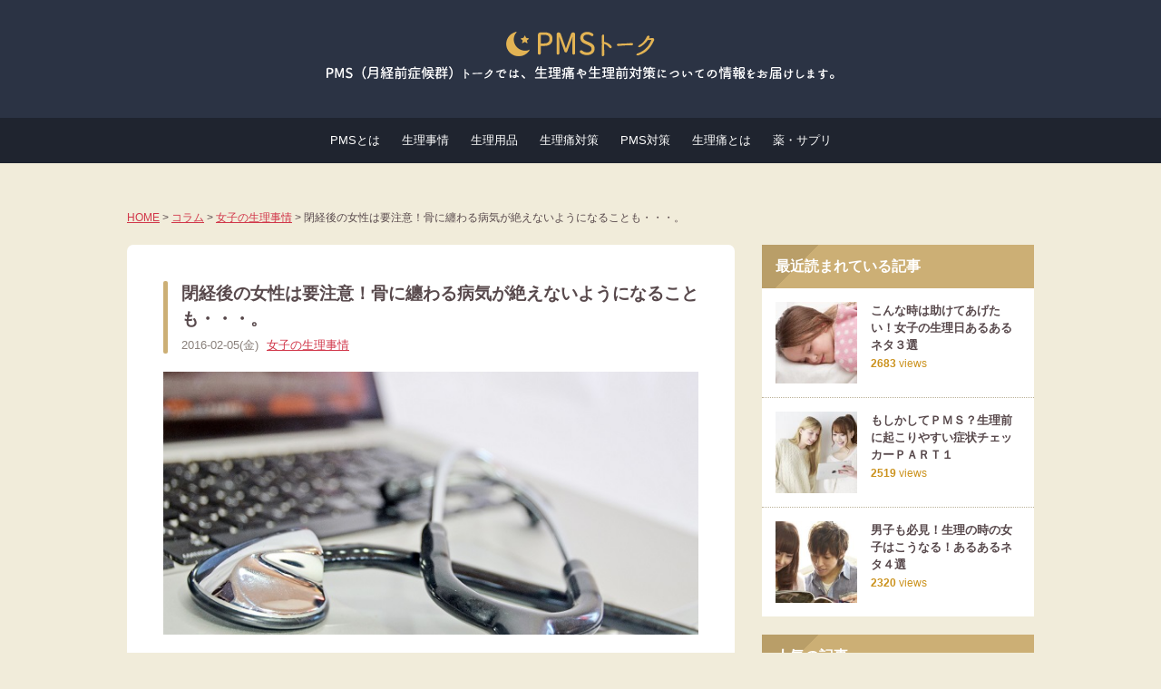

--- FILE ---
content_type: text/html; charset=UTF-8
request_url: https://pmstalk.com/seirijijyou/hone/
body_size: 11475
content:
<!DOCTYPE html>
<html lang="ja">
<head>
<meta charset="UTF-8">
<meta name="viewport" content="width=device-width, user-scalable=yes, maximum-scale=1.0, minimum-scale=1.0">
<title>閉経後の女性は要注意！骨に纏わる病気が絶えないようになることも・・・。 | PMSトーク - 生理痛・生理前対策PMSサプリ</title>
<meta name="description" itemprop="description" content="閉経後はエストロゲンの分泌が低下することにより、骨に纏わる病気が絶えないようになります。特に骨折をしやすくなるので、適量にカルシウムやビタミンDを摂取するようにしていきましょう。" />

<link rel="stylesheet" href="https://maxcdn.bootstrapcdn.com/font-awesome/4.7.0/css/font-awesome.min.css">
<link rel="stylesheet" type="text/css" media="all" href="https://pmstalk.com/wp-content/themes/pmstalk2015/rateit/rateit.css">
<link rel="stylesheet" type="text/css" media="all" href="https://pmstalk.com/wp-content/themes/pmstalk2015/style.css?ver=20170809">
<link rel="stylesheet" type="text/css" media="all" href="https://pmstalk.com/wp-content/themes/pmstalk2015/style-responsive.css?ver=20170809">
<link rel="pingback" href="https://pmstalk.com/xmlrpc.php">
<link rel="shortcut icon" href="https://pmstalk.com/wp-content/themes/pmstalk2015/img/favicon.ico">
<!--[if lt IE 9]>
<script src="//cdnjs.cloudflare.com/ajax/libs/html5shiv/3.7.3/html5shiv.min.js"></script>
<![endif]-->
<meta name='robots' content='max-image-preview:large' />
<link rel="alternate" type="application/rss+xml" title="PMSトーク - 生理痛・生理前対策PMSサプリ &raquo; 閉経後の女性は要注意！骨に纏わる病気が絶えないようになることも・・・。 のコメントのフィード" href="https://pmstalk.com/seirijijyou/hone/feed/" />
<link rel="alternate" title="oEmbed (JSON)" type="application/json+oembed" href="https://pmstalk.com/wp-json/oembed/1.0/embed?url=https%3A%2F%2Fpmstalk.com%2Fseirijijyou%2Fhone%2F" />
<link rel="alternate" title="oEmbed (XML)" type="text/xml+oembed" href="https://pmstalk.com/wp-json/oembed/1.0/embed?url=https%3A%2F%2Fpmstalk.com%2Fseirijijyou%2Fhone%2F&#038;format=xml" />
<style id='wp-img-auto-sizes-contain-inline-css' type='text/css'>
img:is([sizes=auto i],[sizes^="auto," i]){contain-intrinsic-size:3000px 1500px}
/*# sourceURL=wp-img-auto-sizes-contain-inline-css */
</style>
<style id='wp-block-library-inline-css' type='text/css'>
:root{--wp-block-synced-color:#7a00df;--wp-block-synced-color--rgb:122,0,223;--wp-bound-block-color:var(--wp-block-synced-color);--wp-editor-canvas-background:#ddd;--wp-admin-theme-color:#007cba;--wp-admin-theme-color--rgb:0,124,186;--wp-admin-theme-color-darker-10:#006ba1;--wp-admin-theme-color-darker-10--rgb:0,107,160.5;--wp-admin-theme-color-darker-20:#005a87;--wp-admin-theme-color-darker-20--rgb:0,90,135;--wp-admin-border-width-focus:2px}@media (min-resolution:192dpi){:root{--wp-admin-border-width-focus:1.5px}}.wp-element-button{cursor:pointer}:root .has-very-light-gray-background-color{background-color:#eee}:root .has-very-dark-gray-background-color{background-color:#313131}:root .has-very-light-gray-color{color:#eee}:root .has-very-dark-gray-color{color:#313131}:root .has-vivid-green-cyan-to-vivid-cyan-blue-gradient-background{background:linear-gradient(135deg,#00d084,#0693e3)}:root .has-purple-crush-gradient-background{background:linear-gradient(135deg,#34e2e4,#4721fb 50%,#ab1dfe)}:root .has-hazy-dawn-gradient-background{background:linear-gradient(135deg,#faaca8,#dad0ec)}:root .has-subdued-olive-gradient-background{background:linear-gradient(135deg,#fafae1,#67a671)}:root .has-atomic-cream-gradient-background{background:linear-gradient(135deg,#fdd79a,#004a59)}:root .has-nightshade-gradient-background{background:linear-gradient(135deg,#330968,#31cdcf)}:root .has-midnight-gradient-background{background:linear-gradient(135deg,#020381,#2874fc)}:root{--wp--preset--font-size--normal:16px;--wp--preset--font-size--huge:42px}.has-regular-font-size{font-size:1em}.has-larger-font-size{font-size:2.625em}.has-normal-font-size{font-size:var(--wp--preset--font-size--normal)}.has-huge-font-size{font-size:var(--wp--preset--font-size--huge)}.has-text-align-center{text-align:center}.has-text-align-left{text-align:left}.has-text-align-right{text-align:right}.has-fit-text{white-space:nowrap!important}#end-resizable-editor-section{display:none}.aligncenter{clear:both}.items-justified-left{justify-content:flex-start}.items-justified-center{justify-content:center}.items-justified-right{justify-content:flex-end}.items-justified-space-between{justify-content:space-between}.screen-reader-text{border:0;clip-path:inset(50%);height:1px;margin:-1px;overflow:hidden;padding:0;position:absolute;width:1px;word-wrap:normal!important}.screen-reader-text:focus{background-color:#ddd;clip-path:none;color:#444;display:block;font-size:1em;height:auto;left:5px;line-height:normal;padding:15px 23px 14px;text-decoration:none;top:5px;width:auto;z-index:100000}html :where(.has-border-color){border-style:solid}html :where([style*=border-top-color]){border-top-style:solid}html :where([style*=border-right-color]){border-right-style:solid}html :where([style*=border-bottom-color]){border-bottom-style:solid}html :where([style*=border-left-color]){border-left-style:solid}html :where([style*=border-width]){border-style:solid}html :where([style*=border-top-width]){border-top-style:solid}html :where([style*=border-right-width]){border-right-style:solid}html :where([style*=border-bottom-width]){border-bottom-style:solid}html :where([style*=border-left-width]){border-left-style:solid}html :where(img[class*=wp-image-]){height:auto;max-width:100%}:where(figure){margin:0 0 1em}html :where(.is-position-sticky){--wp-admin--admin-bar--position-offset:var(--wp-admin--admin-bar--height,0px)}@media screen and (max-width:600px){html :where(.is-position-sticky){--wp-admin--admin-bar--position-offset:0px}}

/*# sourceURL=wp-block-library-inline-css */
</style><style id='global-styles-inline-css' type='text/css'>
:root{--wp--preset--aspect-ratio--square: 1;--wp--preset--aspect-ratio--4-3: 4/3;--wp--preset--aspect-ratio--3-4: 3/4;--wp--preset--aspect-ratio--3-2: 3/2;--wp--preset--aspect-ratio--2-3: 2/3;--wp--preset--aspect-ratio--16-9: 16/9;--wp--preset--aspect-ratio--9-16: 9/16;--wp--preset--color--black: #000000;--wp--preset--color--cyan-bluish-gray: #abb8c3;--wp--preset--color--white: #ffffff;--wp--preset--color--pale-pink: #f78da7;--wp--preset--color--vivid-red: #cf2e2e;--wp--preset--color--luminous-vivid-orange: #ff6900;--wp--preset--color--luminous-vivid-amber: #fcb900;--wp--preset--color--light-green-cyan: #7bdcb5;--wp--preset--color--vivid-green-cyan: #00d084;--wp--preset--color--pale-cyan-blue: #8ed1fc;--wp--preset--color--vivid-cyan-blue: #0693e3;--wp--preset--color--vivid-purple: #9b51e0;--wp--preset--gradient--vivid-cyan-blue-to-vivid-purple: linear-gradient(135deg,rgb(6,147,227) 0%,rgb(155,81,224) 100%);--wp--preset--gradient--light-green-cyan-to-vivid-green-cyan: linear-gradient(135deg,rgb(122,220,180) 0%,rgb(0,208,130) 100%);--wp--preset--gradient--luminous-vivid-amber-to-luminous-vivid-orange: linear-gradient(135deg,rgb(252,185,0) 0%,rgb(255,105,0) 100%);--wp--preset--gradient--luminous-vivid-orange-to-vivid-red: linear-gradient(135deg,rgb(255,105,0) 0%,rgb(207,46,46) 100%);--wp--preset--gradient--very-light-gray-to-cyan-bluish-gray: linear-gradient(135deg,rgb(238,238,238) 0%,rgb(169,184,195) 100%);--wp--preset--gradient--cool-to-warm-spectrum: linear-gradient(135deg,rgb(74,234,220) 0%,rgb(151,120,209) 20%,rgb(207,42,186) 40%,rgb(238,44,130) 60%,rgb(251,105,98) 80%,rgb(254,248,76) 100%);--wp--preset--gradient--blush-light-purple: linear-gradient(135deg,rgb(255,206,236) 0%,rgb(152,150,240) 100%);--wp--preset--gradient--blush-bordeaux: linear-gradient(135deg,rgb(254,205,165) 0%,rgb(254,45,45) 50%,rgb(107,0,62) 100%);--wp--preset--gradient--luminous-dusk: linear-gradient(135deg,rgb(255,203,112) 0%,rgb(199,81,192) 50%,rgb(65,88,208) 100%);--wp--preset--gradient--pale-ocean: linear-gradient(135deg,rgb(255,245,203) 0%,rgb(182,227,212) 50%,rgb(51,167,181) 100%);--wp--preset--gradient--electric-grass: linear-gradient(135deg,rgb(202,248,128) 0%,rgb(113,206,126) 100%);--wp--preset--gradient--midnight: linear-gradient(135deg,rgb(2,3,129) 0%,rgb(40,116,252) 100%);--wp--preset--font-size--small: 13px;--wp--preset--font-size--medium: 20px;--wp--preset--font-size--large: 36px;--wp--preset--font-size--x-large: 42px;--wp--preset--spacing--20: 0.44rem;--wp--preset--spacing--30: 0.67rem;--wp--preset--spacing--40: 1rem;--wp--preset--spacing--50: 1.5rem;--wp--preset--spacing--60: 2.25rem;--wp--preset--spacing--70: 3.38rem;--wp--preset--spacing--80: 5.06rem;--wp--preset--shadow--natural: 6px 6px 9px rgba(0, 0, 0, 0.2);--wp--preset--shadow--deep: 12px 12px 50px rgba(0, 0, 0, 0.4);--wp--preset--shadow--sharp: 6px 6px 0px rgba(0, 0, 0, 0.2);--wp--preset--shadow--outlined: 6px 6px 0px -3px rgb(255, 255, 255), 6px 6px rgb(0, 0, 0);--wp--preset--shadow--crisp: 6px 6px 0px rgb(0, 0, 0);}:where(.is-layout-flex){gap: 0.5em;}:where(.is-layout-grid){gap: 0.5em;}body .is-layout-flex{display: flex;}.is-layout-flex{flex-wrap: wrap;align-items: center;}.is-layout-flex > :is(*, div){margin: 0;}body .is-layout-grid{display: grid;}.is-layout-grid > :is(*, div){margin: 0;}:where(.wp-block-columns.is-layout-flex){gap: 2em;}:where(.wp-block-columns.is-layout-grid){gap: 2em;}:where(.wp-block-post-template.is-layout-flex){gap: 1.25em;}:where(.wp-block-post-template.is-layout-grid){gap: 1.25em;}.has-black-color{color: var(--wp--preset--color--black) !important;}.has-cyan-bluish-gray-color{color: var(--wp--preset--color--cyan-bluish-gray) !important;}.has-white-color{color: var(--wp--preset--color--white) !important;}.has-pale-pink-color{color: var(--wp--preset--color--pale-pink) !important;}.has-vivid-red-color{color: var(--wp--preset--color--vivid-red) !important;}.has-luminous-vivid-orange-color{color: var(--wp--preset--color--luminous-vivid-orange) !important;}.has-luminous-vivid-amber-color{color: var(--wp--preset--color--luminous-vivid-amber) !important;}.has-light-green-cyan-color{color: var(--wp--preset--color--light-green-cyan) !important;}.has-vivid-green-cyan-color{color: var(--wp--preset--color--vivid-green-cyan) !important;}.has-pale-cyan-blue-color{color: var(--wp--preset--color--pale-cyan-blue) !important;}.has-vivid-cyan-blue-color{color: var(--wp--preset--color--vivid-cyan-blue) !important;}.has-vivid-purple-color{color: var(--wp--preset--color--vivid-purple) !important;}.has-black-background-color{background-color: var(--wp--preset--color--black) !important;}.has-cyan-bluish-gray-background-color{background-color: var(--wp--preset--color--cyan-bluish-gray) !important;}.has-white-background-color{background-color: var(--wp--preset--color--white) !important;}.has-pale-pink-background-color{background-color: var(--wp--preset--color--pale-pink) !important;}.has-vivid-red-background-color{background-color: var(--wp--preset--color--vivid-red) !important;}.has-luminous-vivid-orange-background-color{background-color: var(--wp--preset--color--luminous-vivid-orange) !important;}.has-luminous-vivid-amber-background-color{background-color: var(--wp--preset--color--luminous-vivid-amber) !important;}.has-light-green-cyan-background-color{background-color: var(--wp--preset--color--light-green-cyan) !important;}.has-vivid-green-cyan-background-color{background-color: var(--wp--preset--color--vivid-green-cyan) !important;}.has-pale-cyan-blue-background-color{background-color: var(--wp--preset--color--pale-cyan-blue) !important;}.has-vivid-cyan-blue-background-color{background-color: var(--wp--preset--color--vivid-cyan-blue) !important;}.has-vivid-purple-background-color{background-color: var(--wp--preset--color--vivid-purple) !important;}.has-black-border-color{border-color: var(--wp--preset--color--black) !important;}.has-cyan-bluish-gray-border-color{border-color: var(--wp--preset--color--cyan-bluish-gray) !important;}.has-white-border-color{border-color: var(--wp--preset--color--white) !important;}.has-pale-pink-border-color{border-color: var(--wp--preset--color--pale-pink) !important;}.has-vivid-red-border-color{border-color: var(--wp--preset--color--vivid-red) !important;}.has-luminous-vivid-orange-border-color{border-color: var(--wp--preset--color--luminous-vivid-orange) !important;}.has-luminous-vivid-amber-border-color{border-color: var(--wp--preset--color--luminous-vivid-amber) !important;}.has-light-green-cyan-border-color{border-color: var(--wp--preset--color--light-green-cyan) !important;}.has-vivid-green-cyan-border-color{border-color: var(--wp--preset--color--vivid-green-cyan) !important;}.has-pale-cyan-blue-border-color{border-color: var(--wp--preset--color--pale-cyan-blue) !important;}.has-vivid-cyan-blue-border-color{border-color: var(--wp--preset--color--vivid-cyan-blue) !important;}.has-vivid-purple-border-color{border-color: var(--wp--preset--color--vivid-purple) !important;}.has-vivid-cyan-blue-to-vivid-purple-gradient-background{background: var(--wp--preset--gradient--vivid-cyan-blue-to-vivid-purple) !important;}.has-light-green-cyan-to-vivid-green-cyan-gradient-background{background: var(--wp--preset--gradient--light-green-cyan-to-vivid-green-cyan) !important;}.has-luminous-vivid-amber-to-luminous-vivid-orange-gradient-background{background: var(--wp--preset--gradient--luminous-vivid-amber-to-luminous-vivid-orange) !important;}.has-luminous-vivid-orange-to-vivid-red-gradient-background{background: var(--wp--preset--gradient--luminous-vivid-orange-to-vivid-red) !important;}.has-very-light-gray-to-cyan-bluish-gray-gradient-background{background: var(--wp--preset--gradient--very-light-gray-to-cyan-bluish-gray) !important;}.has-cool-to-warm-spectrum-gradient-background{background: var(--wp--preset--gradient--cool-to-warm-spectrum) !important;}.has-blush-light-purple-gradient-background{background: var(--wp--preset--gradient--blush-light-purple) !important;}.has-blush-bordeaux-gradient-background{background: var(--wp--preset--gradient--blush-bordeaux) !important;}.has-luminous-dusk-gradient-background{background: var(--wp--preset--gradient--luminous-dusk) !important;}.has-pale-ocean-gradient-background{background: var(--wp--preset--gradient--pale-ocean) !important;}.has-electric-grass-gradient-background{background: var(--wp--preset--gradient--electric-grass) !important;}.has-midnight-gradient-background{background: var(--wp--preset--gradient--midnight) !important;}.has-small-font-size{font-size: var(--wp--preset--font-size--small) !important;}.has-medium-font-size{font-size: var(--wp--preset--font-size--medium) !important;}.has-large-font-size{font-size: var(--wp--preset--font-size--large) !important;}.has-x-large-font-size{font-size: var(--wp--preset--font-size--x-large) !important;}
/*# sourceURL=global-styles-inline-css */
</style>

<style id='classic-theme-styles-inline-css' type='text/css'>
/*! This file is auto-generated */
.wp-block-button__link{color:#fff;background-color:#32373c;border-radius:9999px;box-shadow:none;text-decoration:none;padding:calc(.667em + 2px) calc(1.333em + 2px);font-size:1.125em}.wp-block-file__button{background:#32373c;color:#fff;text-decoration:none}
/*# sourceURL=/wp-includes/css/classic-themes.min.css */
</style>
<link rel='stylesheet' id='wp-pagenavi-css' href='https://pmstalk.com/wp-content/plugins/wp-pagenavi/pagenavi-css.css?ver=2.70' type='text/css' media='all' />
<link rel="https://api.w.org/" href="https://pmstalk.com/wp-json/" /><link rel="alternate" title="JSON" type="application/json" href="https://pmstalk.com/wp-json/wp/v2/posts/1475" /><link rel="canonical" href="https://pmstalk.com/seirijijyou/hone/" />
<!-- Google tag (gtag.js) -->
<script async src="https://www.googletagmanager.com/gtag/js?id=G-BJFZZ87BCH"></script>
<script>
  window.dataLayer = window.dataLayer || [];
  function gtag(){dataLayer.push(arguments);}
  gtag('js', new Date());

  gtag('config', 'G-BJFZZ87BCH');
</script>
<meta name="google-site-verification" content="KLVs70gsWmLmSVcwZ8-ok4phMQWEN2knONqMM8Knwbc" /><script type="text/javascript" src="https://ajax.googleapis.com/ajax/libs/jquery/1.10.2/jquery.min.js"></script>
<script type="text/javascript" src="https://pmstalk.com/wp-content/themes/pmstalk2015/rateit/jquery.rateit.min.js"></script>
<script type="text/javascript" src="https://pmstalk.com/wp-content/themes/pmstalk2015/script.js"></script>

</head>
<body data-rsssl=1 class="wp-singular post-template-default single single-post postid-1475 single-format-standard wp-theme-pmstalk2015">

<div id="header">
	<div id="header_main">
		<div class="inner cfix">
						<p class="logo"><a href="https://pmstalk.com" title="PMSトーク - 生理痛・生理前対策PMSサプリ"><img src="https://pmstalk.com/wp-content/themes/pmstalk2015/img/logo.png" alt="PMSトーク - 生理痛・生理前対策PMSサプリ" /></a></p>
			<p class="text"><img src="https://pmstalk.com/wp-content/themes/pmstalk2015/img/header_comment.png" alt="" /></p>
			<p class="mobile"><a><i class="fa fa-bars"></i></a></p>
		</div>
	</div>
	<div id="global">
		<ul class="inner cfix">
					<li><a href="https://pmstalk.com/pms/" title="PMSとは" class="about">PMSとは</a></li>
					<li><a href="https://pmstalk.com/seirijijyou/" title="生理事情" class="enquete">生理事情</a></li>
					<li><a href="https://pmstalk.com/goods/" title="生理用品" class="trouble">生理用品</a></li>
					<li><a href="https://pmstalk.com/taisaku/" title="生理痛対策" class="osaeru">生理痛対策</a></li>
					<li><a href="https://pmstalk.com/yawaragi/" title="PMS対策" class="supple">PMS対策</a></li>
					<li><a href="https://pmstalk.com/kihon/" title="生理痛とは" class="shoujou">生理痛とは</a></li>
					<li><a href="/item/" title="薬・サプリ" class="">薬・サプリ</a></li>
				</ul>
	</div>
</div>
<div id="pannavi" class="pc">
	<div class="inner anchor_parent">
		<div id="firstview" class="center next-middle">
	<div class="lc"><ul class="rands"><li><a href="https://pmstalk.com/item/lunaberry/" title="ルナベリー"><img src="https://pmstalk.com/wp-content/uploads/2015/12/ad_pc_lunaberry.jpg" alt="" /></a></li><li><a href="https://pmstalk.com/item/cocolala/" title="めぐルナ"><img src="https://pmstalk.com/wp-content/uploads/2015/12/ad_pc_cocolala.jpg" alt="" /></a></li><li><a href="https://pmstalk.com/item/jyoseinomikata/" title="女性のミカタ"><img src="https://pmstalk.com/wp-content/uploads/2015/12/ad_pc_jyoseinomikata.jpg" alt="" /></a></li><li><a href="https://pmstalk.com/item/isolacom/" title="イソラコン"><img src="https://pmstalk.com/wp-content/uploads/2015/12/ad_pc_isolacom.jpg" alt="" /></a></li></ul></div>
	<div class="mb"><ul class="rands"><li><a href="https://pmstalk.com/item/lunaberry/" title="ルナベリー"><img src="https://pmstalk.com/wp-content/uploads/2015/12/ad_sp_lunaberry.jpg" alt="" /></a></li><li><a href="https://pmstalk.com/item/cocolala/" title="めぐルナ"><img src="https://pmstalk.com/wp-content/uploads/2015/12/ad_sp_cocolala.jpg" alt="" /></a></li><li><a href="https://pmstalk.com/item/jyoseinomikata/" title="女性のミカタ"><img src="https://pmstalk.com/wp-content/uploads/2015/12/ad_sp_jyoseinomikata.jpg" alt="" /></a></li><li><a href="https://pmstalk.com/item/isolacom/" title="イソラコン"><img src="https://pmstalk.com/wp-content/uploads/2015/12/ad_sp_isolacom.jpg" alt="" /></a></li></ul></div>
</div>
		
<a href="https://pmstalk.com" title="トップページへ">HOME</a> &gt; 



	
		<a href="https://pmstalk.com/all/">コラム</a> &gt;

					<a href="https://pmstalk.com/seirijijyou/">女子の生理事情</a> &gt;
		
	


閉経後の女性は要注意！骨に纏わる病気が絶えないようになることも・・・。	</div>
</div>
<div id="wrapper" class="cfix">
<div id="content">
    <div class="frame frame-light next-middle">
    <div class="inside-large">
      <div class="singleline next-">
        <h1 class="titleline">閉経後の女性は要注意！骨に纏わる病気が絶えないようになることも・・・。</h1>
        <p class="dateline anchor_parent">2016-02-05(金)                           <a href="https://pmstalk.com/seirijijyou/">女子の生理事情</a>
        </p>
      </div>
                          <p class="thumbline next-middle"><img src="https://pmstalk.com/wp-content/uploads/2015/07/76bb863a1ef4ef689366c636ec0b7214_m.jpg" width="100%" alt="" /></p>
            <div class="rankfirst next-middle">
	<p class="caption">
		<img src="https://pmstalk.com/wp-content/themes/pmstalk2015/img/single_first_pc.jpg" class="tb" alt="" />
		<img src="https://pmstalk.com/wp-content/themes/pmstalk2015/img/single_first_sp.jpg" class="mb" alt="" />
	</p>
	<ul>
			<li class="block cfix">
		<p class="name"><a href="https://pmstalk.com/jump/?click=runaberry" target="_blank">ルナベリー（旧ルナリズム）</a></p>
		<p class="button"><a href="https://pmstalk.com/jump/?click=runaberry" target="_blank"><span>詳細を見る</span></a></p>
		<p class="copy">生理前の辛いイライラやモヤモヤに！</p>
	</li>
			<li class="block cfix">
		<p class="name"><a href="https://pmstalk.com/jump/?click=mikata" target="_blank">女性のミカタ</a></p>
		<p class="button"><a href="https://pmstalk.com/jump/?click=mikata" target="_blank"><span>詳細を見る</span></a></p>
		<p class="copy">症状に合わせて選ぶ2種類の高機能サプリ</p>
	</li>
			<li class="block cfix">
		<p class="name"><a href="https://pmstalk.com/jump/?click=acainoni" target="_blank">アサイー＆ノニ</a></p>
		<p class="button"><a href="https://pmstalk.com/jump/?click=acainoni" target="_blank"><span>詳細を見る</span></a></p>
		<p class="copy">ダイエットも可能なよくばりサプリ</p>
	</li>
		</ul>
</div>
      <div class="singles anchor_parent">
      <p>女性ホルモンの一種であるエストロゲンは、女性の体を維持する為に欠かせない存在です。<br />
近年では、このホルモンが骨の維持にも大きく関わっていることがわかり、女性ホルモンの分泌量が止まる閉経の時期になると、骨粗しょう症のリスクも高まると言われています。</p>
<p>更にこの時期を過ぎた辺りから、骨折を繰り返す人もいるようなので、毎日ケガのないように、十分気をつけて行動しなければいけないことになります。</p>
<div class="page_index">
<ol>
<li><a href="#1">閉経を迎えると女性ホルモンは分泌されない</a></li>
<li><a href="#2">骨粗しょう症や骨折のリスクが高まる</a></li>
<li><a href="#3">骨のもろさを修復する為には</a></li>
</ol>
</div>
<p><a name="1" id="1"></a></p>
<h3 class="headline1">閉経を迎えると女性ホルモンは分泌されない</h3>
<p><strong class="red">閉経を迎える頃には、徐々に女性ホルモンが分泌されないようになります。<br />
</strong>言い換えれば、女性ホルモンが分泌されないことにより、生理が止まってしまうのです。</p>
<p>ちなみに、女性ホルモンの一種であるエストロゲンは、骨を支える大切な存在です。<br />
エストロゲンが分泌されている間は、骨が新陳代謝を繰り返すため、古くなった骨は破壊されて、新しい骨に変わることができるそうです。</p>
<p>しかし、エストロゲンが分泌されないようになると、この骨の深沈代謝が止まってしまうので、古くなった骨が破壊されても新しい骨が補われることはなく、穴があいてスカスカとした様な骨になるそうです。</p>
<p>その為、閉経により女性ホルモンの分泌が止まることで、女性の体はどんどんもろくなってしまうのです。</p>
<p><a name="2" id="2"></a></p>
<h3 class="headline1">骨粗しょう症や骨折のリスクが高まる</h3>
<p class="img_wide"><img decoding="async" src="https://pmstalk.com/wp-content/uploads/2015/10/5e651668122a4dcefdb6563d43946b4e.jpg" alt="" /></p>
<p><strong class="red">エストロゲンの分泌量が低下することで、骨はどんどん穴が開いた状態になり、骨粗しょう症や骨折のリスクが高まるようになります。<br />
</strong><br />
これは何も閉経を迎えたからと言うわけではなく、30を過ぎる頃から女性ホルモンの分泌量はどんどん低下していくことになるので、年齢を重ねるごとに、これらのリスクは高まるのです。</p>
<p><a name="3" id="3"></a></p>
<h3 class="headline1">骨のもろさを修復する為には</h3>
<p><strong class="red">閉経後の骨のもろさを修復する為には、カルシウムを摂取することと、カルシウムの摂取力を高める、ビタミンDを摂取することです。<br />
</strong>これらを摂取することで、骨密度こそは増やすことができないものの、<strong class="red">骨折の予防はできる</strong>ようになるそうです。</p>
<p>ただし、これらは摂取すればするほど良いと言うわけではなく、乳製品からこれらを摂取する場合は、高血圧症や糖尿病などを併発しないように、気をつけていかなければいけません。</p>
<p>ちなみに、<strong class="red">日本人の1日のカルシウム摂取量の目安は、500～600ミリグラム</strong>だと言われているようです。<br />
たくさん摂取したからと言って骨が丈夫になるものでもないので、他の病気を併発しないように気をつけながら、無理なくカルシウムを摂取できるようにしていくと良いでしょう。</p>
      <div class="snss_bottom"><ul class="snss cfix">
	<li class="tw"><a href="https://twitter.com/share?url=https://pmstalk.com/seirijijyou/hone/&text=閉経後の女性は要注意！骨に纏わる病気が絶えないようになることも・・・。" target="_blank"><img src="https://pmstalk.com/wp-content/themes/pmstalk2015/img/sns_tw.png" alt="" /></span></a></li>
	<li class="fb"><a href="http://www.facebook.com/share.php?u=https://pmstalk.com/seirijijyou/hone/" target="_blank"><img src="https://pmstalk.com/wp-content/themes/pmstalk2015/img/sns_fb.png" alt="" /></a></li>
	<li class="hb"><a href="http://b.hatena.ne.jp/add?mode=confirm&url=https://pmstalk.com/seirijijyou/hone/&title=閉経後の女性は要注意！骨に纏わる病気が絶えないようになることも・・・。" target="_blank"><img src="https://pmstalk.com/wp-content/themes/pmstalk2015/img/sns_hb.png" alt="" /></a></li>
</ul>
</div>
      </div>
    </div>
    <p class="bottomline">
	<img src="https://pmstalk.com/wp-content/themes/pmstalk2015/img/single_rank_pc.jpg" class="tb" alt="" />
	<img src="https://pmstalk.com/wp-content/themes/pmstalk2015/img/single_rank_sp.jpg" class="mb" alt="" />
</p>
<ul class="ranklist rankpage">
<li class="block cfix inside-middle">
	<div class="cfix next-small">
		<div class="image rightbox"><a href="https://pmstalk.com/jump/?click=runaberry" target="_blank"><img src="https://pmstalk.com/wp-content/uploads/2017/08/item_runaberry.jpg" alt="" /></a></div>
		<div class="info floatbox">
			<p class="copy">生理前の辛いイライラやモヤモヤに！</p>
			<p class="name"><a href="https://pmstalk.com/jump/?click=runaberry" target="_blank">ルナベリー（旧ルナリズム）</a></p>
			<ul class="point"><li>PMS有効成分チェストベリーが1粒に40mg</li>
<li>イライラや憂鬱を和らげる9種のハーブ配合</li>
<li>女性が喜ぶ栄養素が豊富♪リピート率93.2％</li>
</ul>
		</div>
	</div>
	<table class="data next-normal">
	  <tr><th class="gfont">こんな方におすすめ</th><th class="gfont">配合有効成分</th></tr>
	  <tr><td class="td-forusers" data-label="こんな方におすすめ">イライラや憂鬱・やつあたり・胃がムカムカ・疲れやすい・だるいなど、PMSの症状全般に対応できるサプリメントを求めている方。</br />
</td><td class="td-include" data-label="配合有効成分">チェストベリー</br />
月見草オイル</br />
亜麻仁油</br />
</td></tr>			  
	</table>
	<p class="button gfont"><a href="https://pmstalk.com/jump/?click=runaberry" target="_blank">お申込みはこちら</a></p>
</li>
<li class="block cfix inside-middle">
	<div class="cfix next-small">
		<div class="image rightbox"><a href="https://pmstalk.com/jump/?click=mikata" target="_blank"><img src="https://pmstalk.com/wp-content/uploads/2017/08/item_mikata.jpg" alt="" /></a></div>
		<div class="info floatbox">
			<p class="copy">症状に合わせて選ぶ2種類の高機能サプリ</p>
			<p class="name"><a href="https://pmstalk.com/jump/?click=mikata" target="_blank">女性のミカタ</a></p>
			<ul class="point"><li>体のお悩みにはチェストツリー配合「すこやか編」</li>
<li>心のお悩みには月見草オイル配合「やすらぎ編」</li>
<li>豊富な美肌ビタミンもギュッと凝縮</li>
</ul>
		</div>
	</div>
	<table class="data next-normal">
	  <tr><th class="gfont">こんな方におすすめ</th><th class="gfont">配合有効成分</th></tr>
	  <tr><td class="td-forusers" data-label="こんな方におすすめ">自然なハーブの力でケアしたい方や、体の悩みと心の悩みのどちらかに症状が集中している方。</br />
2種類をセットで購入も可能です。</br />
</td><td class="td-include" data-label="配合有効成分">チェストツリー</br />
月見草オイル</br />
</td></tr>			  
	</table>
	<p class="button gfont"><a href="https://pmstalk.com/jump/?click=mikata" target="_blank">お申込みはこちら</a></p>
</li>
<li class="block cfix inside-middle">
	<div class="cfix next-small">
		<div class="image rightbox"><a href="https://pmstalk.com/jump/?click=acainoni" target="_blank"><img src="https://pmstalk.com/wp-content/uploads/2017/08/item_acainoni.jpg" alt="" /></a></div>
		<div class="info floatbox">
			<p class="copy">話題のスーパーフルーツでキレイ＆ダイエット</p>
			<p class="name"><a href="https://pmstalk.com/jump/?click=acainoni" target="_blank">アサイー＆ノニ</a></p>
			<ul class="point"><li>美容・若々しさ成分で手軽にビューティーケア</li>
<li>1つで3役！美肌・ダイエット・健康維持に</li>
<li>月見草オイルと亜麻仁油配合でPMS効果にも期待</li>
</ul>
		</div>
	</div>
	<table class="data next-normal">
	  <tr><th class="gfont">こんな方におすすめ</th><th class="gfont">配合有効成分</th></tr>
	  <tr><td class="td-forusers" data-label="こんな方におすすめ">PMSはもちろん、健康維持や美肌やダイエットなど、１つのサプリメントで多くの効果を得たい方。</br />
話題のスーパーフルーツのサプリを試したい方。</br />
</td><td class="td-include" data-label="配合有効成分">月見草オイル</br />
亜麻仁油</br />
鉄分</br />
</td></tr>			  
	</table>
	<p class="button gfont"><a href="https://pmstalk.com/jump/?click=acainoni" target="_blank">お申込みはこちら</a></p>
</li>
</ul>
        <h5 class="subline">「女子の生理事情」カテゴリの関連記事</h5>
    <div class="cfbox inside-middle">
    <ul class="cflist cfix">
<li class="block">
  <a href="https://pmstalk.com/taisaku/sayu/" class="container cfix">
    <span class="thumb"><img src="https://pmstalk.com/wp-content/uploads/2017/08/sayu3-150x150.jpg" alt="" /></span>
    <span class="info">
      <span class="title">生理痛の緩和に効果的な白湯、味に飽きたら？気を紛らわすオススメアレンジ</span>
      <span class="date">2017.08.28</span>
    </span>
  </a>
</li>
<li class="block">
  <a href="https://pmstalk.com/goods/taishitsu_yoru/" class="container cfix">
    <span class="thumb"><img src="https://pmstalk.com/wp-content/uploads/2017/06/taishitsu_yoru2-150x150.jpg" alt="" /></span>
    <span class="info">
      <span class="title">体質で選ぶ夜用ナプキン！生理の量が多い人におすすめの人気ブランドは？</span>
      <span class="date">2017.06.22</span>
    </span>
  </a>
</li>
<li class="block">
  <a href="https://pmstalk.com/pms/pms-check-first/" class="container cfix">
    <span class="thumb"><img src="https://pmstalk.com/wp-content/uploads/2016/12/7c7c2a403f05b897304874bea3e183ec-20161206233959-150x150.jpg" alt="" /></span>
    <span class="info">
      <span class="title">もしかしてＰＭＳ？生理前に起こりやすい症状チェッカーＰＡＲＴ１</span>
      <span class="date">2016.12.06</span>
    </span>
  </a>
</li>
<li class="block">
  <a href="https://pmstalk.com/taisaku/taisou/" class="container cfix">
    <span class="thumb"><img src="https://pmstalk.com/wp-content/uploads/2016/10/01507f00fc5a530d047bf251cd73acd6-20161031192404-150x150.jpg" alt="" /></span>
    <span class="info">
      <span class="title">生理痛の軽減は体操で行なう！簡単でおすすめ３つの体操！！</span>
      <span class="date">2016.11.12</span>
    </span>
  </a>
</li>
<li class="block">
  <a href="https://pmstalk.com/pms/help-aruaru/" class="container cfix">
    <span class="thumb"><img src="https://pmstalk.com/wp-content/uploads/2016/11/43b0df798cb6b3081b1dea8cf08eb85e-20161031191654-150x150.jpg" alt="" /></span>
    <span class="info">
      <span class="title">こんな時は助けてあげたい！女子の生理日あるあるネタ３選</span>
      <span class="date">2016.11.09</span>
    </span>
  </a>
</li>
<li class="block">
  <a href="https://pmstalk.com/pms/seiri-aruaru/" class="container cfix">
    <span class="thumb"><img src="https://pmstalk.com/wp-content/uploads/2016/10/3c4b1ad74952c6614cea9e2cd65a62ab-20161031190219-150x150.jpg" alt="" /></span>
    <span class="info">
      <span class="title">男子も必見！生理の時の女子はこうなる！あるあるネタ４選</span>
      <span class="date">2016.11.06</span>
    </span>
  </a>
</li>
</ul>

    </div>
      </div>
    <div id="bottoms" class="spinner next-middle pc">
	<ul class="cfix">
			<li><a href="https://pmstalk.com/item/lunaberry/" title="ルナベリー"><img src="https://pmstalk.com/wp-content/uploads/2015/12/banner_lunaberry.jpg" /></a></li>
			<li><a href="https://pmstalk.com/item/cocolala/" title="めぐルナ"><img src="https://pmstalk.com/wp-content/uploads/2015/12/banner_cocolala.jpg" /></a></li>
			<li><a href="https://pmstalk.com/item/jyoseinomikata/" title="女性のミカタ"><img src="https://pmstalk.com/wp-content/uploads/2015/12/banner_jyoseinomikata.jpg" /></a></li>
			<li><a href="https://pmstalk.com/item/isolacom/" title="イソラコン"><img src="https://pmstalk.com/wp-content/uploads/2015/12/banner_isolacom.jpg" /></a></li>
		</ul>
</div>  <div class="postnavi cfix next-middle">
    <span class="prev"><a href="https://pmstalk.com/hormone/basyo/" rel="prev">&laquo; 前のページ</a></span>          
    <span class="next"><a href="https://pmstalk.com/hormone/ryou/" rel="next">次のページ &raquo;</a></span>
  </div>
  </div>

<div id="sidebar">
	<div class="side_container">

	<p class="sideline line-red icon">最近読まれている記事</p>
<div class="widget">
<ol class="siderank cfix">
<li><a class="cfix" href="https://pmstalk.com/pms/help-aruaru/"><span class="thumb"><img src="https://pmstalk.com/wp-content/uploads/2016/11/43b0df798cb6b3081b1dea8cf08eb85e-20161031191654-150x150.jpg" alt="" /></span><span class="info"><span class="title">こんな時は助けてあげたい！女子の生理日あるあるネタ３選</span><span class="views"><strong>2683</strong>views</span></span></a></li><li><a class="cfix" href="https://pmstalk.com/pms/pms-check-first/"><span class="thumb"><img src="https://pmstalk.com/wp-content/uploads/2016/12/7c7c2a403f05b897304874bea3e183ec-20161206233959-150x150.jpg" alt="" /></span><span class="info"><span class="title">もしかしてＰＭＳ？生理前に起こりやすい症状チェッカーＰＡＲＴ１</span><span class="views"><strong>2519</strong>views</span></span></a></li><li><a class="cfix" href="https://pmstalk.com/pms/seiri-aruaru/"><span class="thumb"><img src="https://pmstalk.com/wp-content/uploads/2016/10/3c4b1ad74952c6614cea9e2cd65a62ab-20161031190219-150x150.jpg" alt="" /></span><span class="info"><span class="title">男子も必見！生理の時の女子はこうなる！あるあるネタ４選</span><span class="views"><strong>2320</strong>views</span></span></a></li></ol>
</div>
<p class="sideline line-red icon">人気の記事</p>
<div class="widget">
<ol class="siderank cfix">
<li><a class="cfix" href="https://pmstalk.com/seirijijyou/igamukamuka/"><span class="thumb"><img src="https://pmstalk.com/wp-content/uploads/2015/07/049e728619bcaa24721d858e5e8b99ff_m-150x150.jpg" alt="" /></span><span class="info"><span class="title">生理の時は胃がムカムカ！吐き気の原因と５つの効果的な対策とは？？</span><span class="views"><strong>8841</strong>views</span></span></a></li><li><a class="cfix" href="https://pmstalk.com/seirijijyou/seiri-okure/"><span class="thumb"><img src="https://pmstalk.com/wp-content/uploads/2015/08/ishi1-150x150.jpg" alt="" /></span><span class="info"><span class="title">何日くらい生理が遅れたら病院へ行くべき？</span><span class="views"><strong>6696</strong>views</span></span></a></li><li><a class="cfix" href="https://pmstalk.com/seirijijyou/undou/"><span class="thumb"><img src="https://pmstalk.com/wp-content/uploads/2015/08/af388bd08d5f1f1ff18ddf38e23377df-150x150.jpg" alt="" /></span><span class="info"><span class="title">運動のしすぎで生理が来ない！？運動が生理に与える影響とは？？</span><span class="views"><strong>4674</strong>views</span></span></a></li></ol>
</div>


<div class="widget">
  <div id="search" class="cfix -next-normal">
  <form method="get" id="searchform" action="https://pmstalk.com/" >
  <input type="text" value="" name="s" id="s" placeholder="検索キーワード" />
  <input type="submit" id="searchsubmit" value="検索" />
  </form>
  </div>
</div>


<div class="widget"><p class="sideline icon">コラムを読む</p><div class="menu-sidebar_category-container"><ul id="menu-sidebar_category" class="menu"><li id="menu-item-957" class="menu-item menu-item-type-taxonomy menu-item-object-category menu-item-957"><a href="https://pmstalk.com/pms/">PMS「基本のき」</a></li>
<li id="menu-item-960" class="menu-item menu-item-type-taxonomy menu-item-object-category menu-item-960"><a href="https://pmstalk.com/yawaragi/">PMSを和らげる方法</a></li>
<li id="menu-item-962" class="menu-item menu-item-type-taxonomy menu-item-object-category menu-item-962"><a href="https://pmstalk.com/hajimete/">初めての生理</a></li>
<li id="menu-item-956" class="menu-item menu-item-type-taxonomy menu-item-object-category menu-item-956"><a href="https://pmstalk.com/seirijijyou/">女子の生理事情</a></li>
<li id="menu-item-959" class="menu-item menu-item-type-taxonomy menu-item-object-category menu-item-959"><a href="https://pmstalk.com/taisaku/">生理痛対策</a></li>
<li id="menu-item-961" class="menu-item menu-item-type-taxonomy menu-item-object-category menu-item-961"><a href="https://pmstalk.com/kihon/">生理痛「基本のき」</a></li>
</ul></div></div>



	</div>
</div>
</div>
<div id="footer">
	<div id="footer_main">
		<div class="inner cfix">
			<div class="next-middle">
				<ul id="menu-footer" class="menu cfix"><li id="menu-item-921" class="menu-item menu-item-type-custom menu-item-object-custom menu-item-home menu-item-has-children menu-item-921"><a href="https://pmstalk.com/">ホーム</a>
<ul class="sub-menu">
	<li id="menu-item-926" class="menu-item menu-item-type-taxonomy menu-item-object-category menu-item-926"><a href="https://pmstalk.com/pms/">PMS「基本のき」</a></li>
	<li id="menu-item-924" class="menu-item menu-item-type-taxonomy menu-item-object-category menu-item-924"><a href="https://pmstalk.com/yawaragi/">PMSを和らげる方法</a></li>
	<li id="menu-item-925" class="menu-item menu-item-type-taxonomy menu-item-object-category current-post-ancestor current-menu-parent current-post-parent menu-item-925"><a href="https://pmstalk.com/seirijijyou/">女子の生理事情</a></li>
</ul>
</li>
<li id="menu-item-927" class="menu-item menu-item-type-taxonomy menu-item-object-category menu-item-has-children menu-item-927"><a href="https://pmstalk.com/goods/">生理用品に関するコラム</a>
<ul class="sub-menu">
	<li id="menu-item-929" class="menu-item menu-item-type-taxonomy menu-item-object-category menu-item-929"><a href="https://pmstalk.com/kihon/">生理痛「基本のき」</a></li>
	<li id="menu-item-928" class="menu-item menu-item-type-taxonomy menu-item-object-category menu-item-928"><a href="https://pmstalk.com/taisaku/">生理痛対策</a></li>
	<li id="menu-item-922" class="menu-item menu-item-type-post_type menu-item-object-page menu-item-922"><a href="https://pmstalk.com/hyouki/">運営者情報</a></li>
</ul>
</li>
</ul>			</div>
			<ul class="snslist cfix">
  <li class="tw"><a href="https://twitter.com/share" class="twitter-share-button">Tweet</a>
<script>!function(d,s,id){var js,fjs=d.getElementsByTagName(s)[0],p=/^http:/.test(d.location)?'http':'https';if(!d.getElementById(id)){js=d.createElement(s);js.id=id;js.src=p+'://platform.twitter.com/widgets.js';fjs.parentNode.insertBefore(js,fjs);}}(document, 'script', 'twitter-wjs');</script></li>
  <li class="fb"><div class="fb-like" data-href="https://pmstalk.com/seirijijyou/hone/" data-layout="button_count" data-action="like" data-show-faces="false" data-share="false"></div></li>
  <li class="gg"><script type="text/javascript" src="https://apis.google.com/js/plusone.js"></script>
<g:plusone size="medium"></g:plusone></li>
  <li class="hb"><a href="http://b.hatena.ne.jp/entry/https://pmstalk.com/seirijijyou/hone/" class="hatena-bookmark-button" data-hatena-bookmark-title="閉経後の女性は要注意！骨に纏わる病気が絶えないようになることも・・・。" data-hatena-bookmark-layout="standard-balloon" data-hatena-bookmark-lang="ja" title="このエントリーをはてなブックマークに追加"><img src="https://b.st-hatena.com/images/entry-button/button-only@2x.png" alt="このエントリーをはてなブックマークに追加" width="20" height="20" style="border: none;" /></a><script type="text/javascript" src="https://b.st-hatena.com/js/bookmark_button.js" charset="utf-8" async="async"></script></li>
</ul>

			<p id="pagetop"><a><i class="fa fa-angle-up"></i></a></p>
		</div>
	</div>
	<div id="copyright"><div class="inner">copyright &copy; 2014-2026 PMSTALK.</div></div>
</div>

<script type="speculationrules">
{"prefetch":[{"source":"document","where":{"and":[{"href_matches":"/*"},{"not":{"href_matches":["/wp-*.php","/wp-admin/*","/wp-content/uploads/*","/wp-content/*","/wp-content/plugins/*","/wp-content/themes/pmstalk2015/*","/*\\?(.+)"]}},{"not":{"selector_matches":"a[rel~=\"nofollow\"]"}},{"not":{"selector_matches":".no-prefetch, .no-prefetch a"}}]},"eagerness":"conservative"}]}
</script>
<div id="fb-root"></div>
<script>(function(d, s, id) {
  var js, fjs = d.getElementsByTagName(s)[0];
  if (d.getElementById(id)) return;
  js = d.createElement(s); js.id = id;
  js.src = "//connect.facebook.net/ja_JP/sdk.js#xfbml=1&version=v2.5";
  fjs.parentNode.insertBefore(js, fjs);
}(document, 'script', 'facebook-jssdk'));</script>
<div id="fb-root"></div>
<script>(function(d, s, id) {
  var js, fjs = d.getElementsByTagName(s)[0];
  if (d.getElementById(id)) return;
  js = d.createElement(s); js.id = id;
  js.src = "//connect.facebook.net/ja_JP/sdk.js#xfbml=1&version=v2.5";
  fjs.parentNode.insertBefore(js, fjs);
}(document, 'script', 'facebook-jssdk'));</script>

</body>
</html>


--- FILE ---
content_type: text/html; charset=utf-8
request_url: https://accounts.google.com/o/oauth2/postmessageRelay?parent=https%3A%2F%2Fpmstalk.com&jsh=m%3B%2F_%2Fscs%2Fabc-static%2F_%2Fjs%2Fk%3Dgapi.lb.en.2kN9-TZiXrM.O%2Fd%3D1%2Frs%3DAHpOoo_B4hu0FeWRuWHfxnZ3V0WubwN7Qw%2Fm%3D__features__
body_size: 157
content:
<!DOCTYPE html><html><head><title></title><meta http-equiv="content-type" content="text/html; charset=utf-8"><meta http-equiv="X-UA-Compatible" content="IE=edge"><meta name="viewport" content="width=device-width, initial-scale=1, minimum-scale=1, maximum-scale=1, user-scalable=0"><script src='https://ssl.gstatic.com/accounts/o/2580342461-postmessagerelay.js' nonce="1tbpvsjqihdQrTgoVeGRRA"></script></head><body><script type="text/javascript" src="https://apis.google.com/js/rpc:shindig_random.js?onload=init" nonce="1tbpvsjqihdQrTgoVeGRRA"></script></body></html>

--- FILE ---
content_type: text/css
request_url: https://pmstalk.com/wp-content/themes/pmstalk2015/style.css?ver=20170809
body_size: 7561
content:
@charset "utf-8";
/*
Theme Name: pmstalk2015
Description: pmstalk2015
Version: 1.0
*/

/*
'Noto Sans Japanese'
*/
@import url(https://fonts.googleapis.com/earlyaccess/notosansjapanese.css);

/* ------------------------------------------------------------------------------------------------
	スタイルシート初期化
--------------------------------------------------------------------------------------------------- */
* { margin:0; padding:0; box-sizing:border-box; }

body { font: 14.5px/1.8 "Century Gothic","メイリオ",Meiryo,"ヒラギノ角ゴ ProN W3","Hiragino Kaku Gothic ProN",sans-serif; color:#58494c; -webkit-text-size-adjust:none; background:#f1ecda; }

table { border-collapse:collapse; border-spacing:0; width:100%; }
fieldset , img { border:0; vertical-align:bottom; }
address , caption , cite , code , dfn , em , th , var { font-style:normal; font-weight:normal; }
strong { font-style:normal; font-weight:900; }
ol, ul { list-style:none; }
caption, th { text-align:left; }
h1, h2, h3, h4, h5, h6 { font-size:100%; font-weight:900; }
q:before, q:after { content: ''; }
abbr, acronym { border: 0; }
input, select, textarea { font-size:100%; font-family:"Century Gothic","メイリオ",Meiryo,"ヒラギノ角ゴ ProN W3","Hiragino Kaku Gothic ProN",sans-serif; }
img { max-width:100%; }

/* ------------------------------------------------------------------------------------------------
	リンクなど
--------------------------------------------------------------------------------------------------- */
a { text-decoration:none; outline:0; vertical-align:baseline; background:transparent; font-size:100%; color:#58494c; }
a:hover, a:active { outline: none; color:#58494c; }

a, a img, a:before, a:after, input[type="submit"], input[type="button"], .anime { -webkit-transition: all 0.3s ease; -moz-transition: all 0.3s ease; -o-transition: all 0.3s ease; transition: all  0.3s ease; }
a:hover img, .clear:hover { opacity:0.7; filter: alpha(opacity=70); -ms-filter: "alpha( opacity=70 )"; -moz-opacity: 0.7; }

/* clearfix */
.cfix:after { content:"."; display:block; height:0; font-size:0; clear:both; visibility:hidden; }
.cfix { display: inline-block; }
* html .cfix { height:  1%; }
.cfix { display: block; }

.gfont { font-family:'Noto Sans Japanese',"Century Gothic","メイリオ",Meiryo,"ヒラギノ角ゴ ProN W3","Hiragino Kaku Gothic ProN",sans-serif; }

/* ------------------------------------------------------------------------------------------------
	レイアウト
--------------------------------------------------------------------------------------------------- */
#wrapper,.inner { width:1000px; margin:0 auto; position:relative; }
#wrapper { margin-bottom:50px; }
#content { float:left; width:670px; }
#sidebar { float:right; width:300px; }

/* ------------------------------------------------------------------------------------------------
	ヘッダー
--------------------------------------------------------------------------------------------------- */
#header { background:#2b3344; }
#header_main { height:130px; text-align:center; overflow:hidden; padding:35px 0 0; }
#header_main .mobile { float:right; }
#header_main .mobile a { display:block; width:60px; height:60px; line-height:60px; font-size:35px; text-align:center; cursor:pointer; color:#fff; background:#1f242f; box-shadow:0 100px 0 rgba(0,0,0,0) inset; -webkit-transform: scale(0); -moz-transform: scale(0); -ms-transform: scale(0); transform: scale(0); }
#header_main .mobile a:hover { box-shadow:0 100px 0 rgba(0,0,0,0.3) inset; }

/* グローバルメニュー
--------------------------------------------------------------------------------*/
#global { background:#1f242f; font-size:0.9em; text-align:center; }
#global li { display:inline-block; }
#global li:last-child { margin-right:0; }
#global li a { display:block; color:#fff; text-align:center; height:50px; line-height:50px; padding:0 10px; }
#global li a:hover { background:rgba(0,0,0,0.4); }

/* ------------------------------------------------------------------------------------------------
	上部コンテンツ
--------------------------------------------------------------------------------------------------- */
body.home #wrapper { padding-top:40px; }
#pannavi { padding:20px 0; font-size:0.8em; }

/* ------------------------------------------------------------------------------------------------
	サイドバー
--------------------------------------------------------------------------------------------------- */
#sidebar { font-size:0.9em; }
#sidebar .widget, #sidebar .widget .menu li { margin:0 0 20px; }
#sidebar .widget .menu li:last-child { margin:0; }

#sidebar .widget ul { background:#fff; }
#sidebar .widget .menu { background:transparent; }

.sideline { background:#ccaf75; color:#fff; font-size:1.2em; font-weight:900; padding:10px 15px;
	background: #b99e68;
	background: -moz-linear-gradient(-45deg, #b99e68 0%, #b99e68 18%, #b99e68 18%, #ccaf75 18%, #ccaf75 100%);
	background: -webkit-linear-gradient(-45deg, #b99e68 0%,#b99e68 18%,#b99e68 18%,#ccaf75 18%,#ccaf75 100%);
	background: linear-gradient(135deg, #b99e68 0%,#b99e68 18%,#b99e68 18%,#ccaf75 18%,#ccaf75 100%);
	filter: progid:DXImageTransform.Microsoft.gradient( startColorstr='#b99e68', endColorstr='#ccaf75',GradientType=1 );
}
.siderank { background:#fff; }
.siderank li { border:dotted 0 #bcb298; border-width:0 0 1px; }
.siderank li:last-child { border:none; }

.siderank a, .siderank span { display:block; }
.siderank a { padding:15px; }
.siderank a:hover { background:#f4f0e3; }
.siderank .thumb { width:90px; float:left; margin-right:15px; overflow:hidden; }
.siderank .info { overflow:hidden; }
.siderank .title { font-weight:900; line-height:1.5em; }
.siderank .views { color:#cb921d; font-size:0.9em; }
.siderank .views strong { margin-right:3px; }

.siderank a:hover .title { text-decoration:underline; }
.siderank a:hover img { opacity:1; filter:alpha(opacity=100); -ms-filter:"alpha( opacity=100 )"; -moz-opacity:1; -webkit-transform: scale(1.2); -moz-transform: scale(1.2); -ms-transform: scale(1.2); transform: scale(1.2); }

#sidebar .banners li { margin-bottom:10px; } #sidebar .banners li:last-child { margin:0; }

#sidebar ul .cat-item, #sidebar ul .menu-item { border-bottom:dotted 1px #bcb298; background:#fff; margin:0 ! important; }
#sidebar ul .cat-item:last-child, #sidebar ul .menu-item:last-child { border-bottom:none; }
#sidebar ul .cat-item a, #sidebar ul .menu-item a { display:block; padding:10px 15px; }
#sidebar ul .cat-item a:before, #sidebar ul .menu-item a:before { font-family:"FontAwesome"; margin-right:7px; content:"\f105"; }
#sidebar ul .cat-item a:hover, #sidebar ul .menu-item a:hover { background:#f4f0e3; }

#search .cont { behavior:url(css/PIE.htc); position:relative; z-index:1; -moz-border-radius:4px; -webkit-border-radius:4px; border-radius:4px; overflow:hidden; border:solid 1px rgba(0,0,0,0.1); }
#search input { display:block; border:none; height:40px; line-height:40px; }
#search input#s { width:100%; width:-webkit-calc(100% - 80px); width:calc(100% - 80px); float:left; padding:0 15px; }
#search input#searchsubmit { width:80px; text-align:center; background:#b74453; color:#fff; box-shadow:0 100px 0 rgba(0,0,0,0) inset; cursor:pointer; }
#search input#searchsubmit:hover { box-shadow:0 100px 0 rgba(0,0,0,0.2) inset; }

.side_container { position:relative; width:300px; }
.fixed_sidebar { position:fixed; }
.fixed_sidebar_top { top:30px; }
.fixed_sidebar_bottom { bottom:30px; }
.fixed_sidebar_end { position:absolute; bottom:0; right:0; }

.rands li { display:none; }

/* ------------------------------------------------------------------------------------------------
	フッター
--------------------------------------------------------------------------------------------------- */
#footer { background:#2b3344; color:#ffffff; }
#footer_main { padding:50px 0; font-size:0.9em; }
#footer_main .menu { font-size:0.9em; }
#footer_main .menu > li { float:left; margin-right:40px; }
#footer_main .menu > li:last-child { margin-right:0; }
#footer_main .menu a { color:#fff; }
#footer_main .menu li:before { font-family:"FontAwesome"; margin-right:10px; content:"\f105"; }
#footer_main .menu a:hover { text-decoration:underline; }

#copyright { padding:20px 0; text-align:center; font-size:0.8em; border-top:solid 1px rgba(0,0,0,0.3); }

#bottoms li { float:left; width:32%; margin:0 2% 15px 0; text-align:center; }
#bottoms li:nth-child(3n) { margin-right:0; }
#bottoms li:nth-child(3n+1) { clear:both; }
#bottoms li img { border:solid 4px #fff; box-shadow:0 0 1px rgba(0,0,0,0.3); }

.snslist li { float:left; margin-right:10px; }
.snslist li.tw { margin-top:3px; }
.snslist li.fb {}
.snslist li.gg { margin-top:3px; width:60px; }
.snslist li.hb { margin-top:3px; }

/* ------------------------------------------------------------------------------------------------
	共通要素
--------------------------------------------------------------------------------------------------- */
/* タイポグラフィ
------------------------------------------------------------*/
.headline3, .headline4, .headline5, .headline6 { margin-bottom:15px; }

.headline2 { background:#2b3344; color:#fff; padding:12px 18px;
	background: -moz-linear-gradient(-45deg, #1f242f 0%, #1f242f 18%, #1f242f 18%, #2b3344 18%, #2b3344 100%);
	background: -webkit-linear-gradient(-45deg, #1f242f 0%,#1f242f 18%,#1f242f 18%,#2b3344 18%,#2b3344 100%);
	background: linear-gradient(135deg, #1f242f 0%,#1f242f 18%,#1f242f 18%,#2b3344 18%,#2b3344 100%);
	filter: progid:DXImageTransform.Microsoft.gradient( startColorstr='#1f242f', endColorstr='#2b3344',GradientType=1 );
}
.headline2:before { font-family:"FontAwesome"; margin-right:10px; content:"\f0a9"; }

.headline3, .singles h3, .headline4, .singles h4,
.headline5, .singles h5, .headline6, .singles h6 { margin-bottom:1.5em; line-height:1.6em; }

.headline3:before, .singles h3:before, .headline4:before,
.singles h4:before, .headline5:before, .singles h5:before,
.headline6:before, .singles h6:before { font-family:"FontAwesome"; margin-right:10px; }

.headline3, .singles h3 { background:#1f242f; color:#fff; padding:15px 21px; margin:0 -40px 2em;
	background: -moz-linear-gradient(-45deg, #1f242f 0%, #1f242f 18%, #1f242f 18%, #2b3344 18%, #2b3344 100%);
	background: -webkit-linear-gradient(-45deg, #1f242f 0%,#1f242f 18%,#1f242f 18%,#2b3344 18%,#2b3344 100%);
	background: linear-gradient(135deg, #1f242f 0%,#1f242f 18%,#1f242f 18%,#2b3344 18%,#2b3344 100%);
	filter: progid:DXImageTransform.Microsoft.gradient( startColorstr='#1f242f', endColorstr='#2b3344',GradientType=1 );
}
.headline3:before, .singles h3:before { content:"\f186"; }

.headline4, .singles h4 { border-bottom:solid 3px #ebdccf; padding:0 0 3px; color:#b44453; }
.headline4:before, .singles h4:before { content:"\f02e"; color:#b44453; }

.headline5, .singles h5 { border:solid 0 #d5cfc5; border-width:1px 0; padding:8px 0; }
.headline5:before, .singles h5:before { content:"\f0a9"; }

.headline6, .singles h6 { color:#b44453; }
.headline6:before, .singles h6:before { content:"\f101"; }

.subline { background:#ccaf75; color:#fff; padding:12px 22px;
	background: #b99e68;
	background: -moz-linear-gradient(-45deg, #b99e68 0%, #b99e68 18%, #b99e68 18%, #ccaf75 18%, #ccaf75 100%);
	background: -webkit-linear-gradient(-45deg, #b99e68 0%,#b99e68 18%,#b99e68 18%,#ccaf75 18%,#ccaf75 100%);
	background: linear-gradient(135deg, #b99e68 0%,#b99e68 18%,#b99e68 18%,#ccaf75 18%,#ccaf75 100%);
	filter: progid:DXImageTransform.Microsoft.gradient( startColorstr='#b99e68', endColorstr='#ccaf75',GradientType=1 );
}
.labelline { background:#f0e4ca; padding:10px 22px; }

/* ブロック
------------------------------------------------------------*/
.leftbox { float:left; margin:0 20px 0 0; }
.rightbox { float:right; margin:0 0 0 20px; }
.floatbox { overflow:hidden; }

.frame { behavior:url(css/PIE.htc); position:relative; z-index:1; -moz-border-radius:7px; -webkit-border-radius:7px; border-radius:7px; overflow:hidden; }
.frame-light { background:#fff; }
.border { border:solid 1px #ccc; }
.border2 { border-width:2px; }
.border3 { border-width:3px; }
.border-dark { border-color:#222; }
.border-light { border-color:rgba(0,0,0,0.1); }

.red { color:#e64141; }
.pink { color:#d1374a; }
.gray { color:#777; }

.bg-gray { background:#eee; }
.bg-beige { background:#f8f8d3; }

.inside-none { padding:0; }		.next-none { margin-bottom:0; }
.inside-nano { padding:5px; }		.next-nano { margin-bottom:5px; }
.inside-mini { padding:10px; }		.next-mini { margin-bottom:10px; }
.inside-small { padding:15px; }		.next-small { margin-bottom:15px; }
.inside-normal { padding:20px; }		.next-normal { margin-bottom:20px; }
.inside-middle { padding:30px; }	.next-middle { margin-bottom:30px; }
.inside-large { padding:40px; }		.next-large { margin-bottom:45px; }

.strong { font-weight:900; }
.center { text-align:center; } .right { text-align:right; }
.marker { color:#f8f8b9; }

.big1 { font-size:1.25em; }
.big2 { font-size:1.5em; }
.small0 { font-size:0.95em; }
.small1 { font-size:0.9em; }
.small2 { font-size:0.8em; }

.tel:before { content:'\00260E'; margin-right:5px; }

/* リスト
------------------------------------------------------------*/
.disclist li { list-style:disc inside; }
.circlelist li { list-style:circle inside; }

.numlist { counter-reset:nums; }
.numlist li:before { counter-increment:nums; content: counter(nums)". "; }

.floatlist { margin:0 0 -10px; }
.floatlist li { float:left; margin:0 2% 10px 0; }
.float2 li { width:49%; } .float2 li:nth-child(2n) { margin-right:0; } .float2 li:nth-child(2n+1) { clear:both; }
.float3 li { width:32%; } .float3 li:nth-child(3n) { margin-right:0; } .float3 li:nth-child(3n+1) { clear:both; }
.float4 li { width:23.5%; } .float4 li:nth-child(4n) { margin-right:0; } .float4 li:nth-child(4n+1) { clear:both; }

/* テーブル
------------------------------------------------------------*/

/* ボタン
------------------------------------------------------------*/
.button a { display:block; behavior:url(css/PIE.htc); position:relative; z-index:1; -moz-border-radius:7px; -webkit-border-radius:7px; border-radius:7px; text-align:center; background:#aaaaaa; color:#ffffff; box-shadow:0 -500px 0 rgba(0,0,0,0) inset; }
.button a:hover { box-shadow:0 -500px 0 rgba(0,0,0,0.2) inset; }
.button-pink a { background:#b44453; color:#fff; }
.button-gold a { background:#e2b354; color:#fff; }
.button-small a { display:inline-block; padding:7px 15px; text-align:center; font-size:0.9em; }
.button-middle a { display:inline-block; padding:15px; text-align:center; }
.button-page a { display:block; width:100%; max-width:560px; padding:20px; line-height:1.5em; font-size:1.1em; margin:0 auto; }

.news_more a:before { font-family:"FontAwesome"; margin-right:10px; content:"\f105"; }

.anchor_parent a, .anchor { color:#d1374a; text-decoration:underline; }
.anchor_parent a:hover, .anchor:hover { text-decoration:none; }

/* ------------------------------------------------------------------------------------------------
	ナビゲーション
--------------------------------------------------------------------------------------------------- */

/* ページトップへ
--------------------------------------------------------------------------------*/
#pagetop, #pagetop a { width:55px; height:55px; line-height:55px; font-size:30px; color:#fff; }
#pagetop { display:block; position:absolute; top:-55px; right:0; }
#pagetop a { display:block; background:rgba(20,22,27,0.4); text-align:center; position:fixed; behavior:url(css/PIE.htc); z-index:1; -moz-border-radius:10px; -webkit-border-radius:10px; border-radius:10px; cursor:pointer; bottom:-100px; }
#pagetop a:hover { background:rgba(20,22,27,0.7); }

/* 投稿ナビ
--------------------------------------------------------------------------------*/
.postnavi { font-size:0.9em; }
.postnavi span, .postnavi a { display:inline-block; }
.prev { float:left; } .next { float:right; }
.postnavi a { behavior: url(css/PIE.htc); position:relative; z-index:1; -moz-border-radius: 4px; -webkit-border-radius: 4px; border-radius: 4px; background:#b44453; color:#ffffff; padding:16px 26px; box-shadow:0 100px 0 rgba(0,0,0,0) inset; }
.postnavi a:hover { box-shadow:0 100px 0 rgba(0,0,0,0.2) inset; }

/* アーカイブ
--------------------------------------------------------------------------------*/
#wrapper .pagenavi { margin:10px 0 0; }
#wrapper .pagenavi span, #wrapper .pagenavi a { display:inline-block; background:#fff; behavior: url(css/PIE.htc); position:relative; z-index:1; -moz-border-radius:2px; -webkit-border-radius:2px; border-radius:2px; border:none; padding:10px; margin:0 10px 10px 0; }
#wrapper .pages { display:none ! important; }
#wrapper span.current { background:#2b3344; color:#ffffff; }
#wrapper .pagenavi a:hover { background:#ccaf75; }

/* その他
--------------------------------------------------------------------------------*/

/* ------------------------------------------------------------------------------------------------
	アーカイブページ
--------------------------------------------------------------------------------------------------- */

/* ニュース一覧 -> ピックアップ
--------------------------------------------------------------------------------*/
.pickups li { position:relative; behavior:url(css/PIE.htc); position:relative; z-index:1; -moz-border-radius:7px; -webkit-border-radius:7px; border-radius:7px; overflow:hidden; }
.pickups img { width:100%; }
.pickups a, .pickups span { display:block; }
.pickups .thumb { overflow:hidden; background:#58494c; }
.pickups .info { position:absolute; left:0; right:0; bottom:0; z-index:50; color:#fff; text-shadow:0 0 4px rgba(0,0,0,0.4);
	background: -moz-linear-gradient(top, rgba(0,0,0,0) 0%, rgba(0,0,0,0.5) 100%);
	background: -webkit-linear-gradient(top, rgba(0,0,0,0) 0%,rgba(0,0,0,0.5) 100%);
	background: linear-gradient(to bottom, rgba(0,0,0,0) 0%,rgba(0,0,0,0.5) 100%);
	filter: progid:DXImageTransform.Microsoft.gradient( startColorstr='#00000000', endColorstr='#b3000000',GradientType=0 );
}
.pickups .date { line-height:1.5em; } .pickups .title { font-weight:900; }
.pickups a:hover .thumb img { -webkit-transform: scale(1.2); -moz-transform: scale(1.2); -ms-transform: scale(1.2); transform: scale(1.2); }

.firsts li { width:100%; }
.firsts .info { padding:30px; }
.firsts .title { font-size:1.5em; line-height:1.4em; }

.seconds li { width:49%; float:left; }
.seconds li:first-child { margin-right:2%; }
.seconds .title { font-size:1.1em; line-height:1.4em; }
.seconds .info { padding:15px; }

/* ニュース一覧 -> メディア
--------------------------------------------------------------------------------*/
.capimage img { width:100%; }

.medialist { font-size:0.95em; }
.medialist span { display:block; overflow:hidden; line-height:1.3em; }
.medialist .block { border-bottom:dotted 1px #bcb298; }
.medialist .block:last-child { border:none; }
.medialist .container { display:block; padding:20px; -webkit-transition: all 0.3s ease; -moz-transition: all 0.3s ease; -o-transition: all 0.3s ease; transition: all 0.3s ease; }
.medialist .container:hover { background:#f4f0e3; }
.medialist .container:last-child { border-bottom:none; }
.medialist .thumb { width:100px; float:left; margin-right:20px; overflow:hidden; }
.medialist .container:hover img, .medialist .thumb a:hover img { opacity:1; filter: alpha(opacity=100); -ms-filter:"alpha( opacity=100 )"; -moz-opacity:1; -webkit-transform: scale(1.2); -moz-transform: scale(1.2); -ms-transform: scale(1.2); transform: scale(1.2); }
.medialist .title a, .medialist .cate a { color:#d1374a; }
.medialist .title a:hover, .medialist .cate a:hover { text-decoration:underline; }
.medialist .title { font-size:1.2em; line-height:1.5em; font-weight:900; }
.medialist .title, .medialist .content { margin-bottom:5px; }
.medialist .data, .medialist .content {  }
.medialist .content { line-height:1.6em; }
.medialist .data li { display:inline-block; }
.medialist .data li:after { content:"|"; margin:0 5px; }
.medialist .data li:last-child:after { display:none; }

/* 一覧表示 */
.reviewlist a { color:#d1374a; }
.reviewlist a:hover { text-decoration:underline; }
.reviewlist { font-size:0.9em; }
.reviewlist .block { border-bottom:dotted 1px #bcb298; padding:20px; }
.reviewlist .block:hover { background:#f4f0e3; }
.reviewlist .block:last-child { border-bottom:none; }
.reviewlist .image { width:100px; }
.reviewlist .block:hover .image { box-shadow:0 0 5px rgba(0,0,0,0.2); }
.reviewlist .data { font-size:0.9em; color:#8a807b; }
.reviewlist .rateit { margin-right:5px; }
.reviewlist .caption { font-size:0.95em; color:#8a807b; }
.reviewlist .num { color:#ff9d10; }
.reviewlist .num { margin-right:10px; font-weight:900; }
.reviewlist .title { font-size:1.2em; line-height:1.5em; font-weight:900; }
.reviewlist .title strong { font-weight:normal; font-size:0.85em; }
.reviewlist .text { line-height:1.6em; }

/* 体験談一覧 */

/*
.stars { margin-right:5px; }
.stars:before { color:#ff9d10; }	.stars:after { color:#afafaf; }
.stars1:before { content:"★"; }	  .stars1:after { content:"★★★★"; }
.stars2:before { content:"★★"; }   .stars2:after { content:"★★★"; }
.stars3:before { content:"★★★"; }   .stars3:after { content:"★★"; }
.stars4:before { content:"★★★★"; }	  .stars4:after { content:"★"; }
.stars5:before { content:"★★★★★"; }   .stars5:after { content:""; }
*/

/*
.red { color:#e64141; }
.pink { color:#d1374a; }
*/

/* ランキング（上部ランキング） */
.rankfirst { background:#e7dfc8; position:relative; z-index:1; -moz-border-radius:10px; -webkit-border-radius:10px; border-radius:10px; overflow:hidden; padding:0 10px 10px; counter-reset:rankfirst; }
.rankfirst a:hover { opacity:0.7; filter:alpha(opacity=70); -ms-filter:"alpha( opacity=70 )"; -moz-opacity:0.7; }
.rankfirst .block { background:#fff; margin-bottom:2px; padding:15px; }
.rankfirst .block:last-child { margin-bottom:0; }
.rankfirst .block:before { counter-increment:rankfirst; content: counter(rankfirst); background:#221c19; color:#fff; width:25px; height:25px; line-height:25px; text-align:center; margin-right:10px; display:block; float:left; position:relative; z-index:1; -moz-border-radius:50px; -webkit-border-radius:50px; border-radius:50px; }
.rankfirst .name { float:left; width:110px; margin-right:10px; }
.rankfirst .name a { color:#eb5154; font-weight:900; text-decoration:underline; }
.rankfirst .copy { overflow:hidden; color:#86756c; font-size:0.95em; }
.rankfirst .button { float:right; margin-left:10px; }
.rankfirst .button a { background:#eb5154; width:110px; height:40px; line-height:40px; font-size:0.95em; }
.rankfirst .button a:hover { box-shadow:none; }
.rankfirst .button a:before { font-family:"FontAwesome"; margin-right:5px; content:"\f0a9"; }

/* ランキング（下部ランキング） */
.bottomline { border:solid 1px #e8c0bf; border-width:1px 0; }
.ranklist .block { border-bottom:solid 1px #c9be9c; }
.ranklist .block:last-child { border-bottom:none; }
.ranklist .image { width:140px; }
.ranklist .copy { color:#9d937d; font-size:0.95em; }
.ranklist .copy:before { font-family:"FontAwesome"; margin-right:10px; content:"\f0e5"; -webkit-transform:rotateY(180deg); -moz-transform:rotateY(180deg); -ms-transform:rotateY(180deg); transform:rotateY(180deg); display:inline-block; vertical-align:top; }
.ranklist .name { margin-bottom:5px; }
.ranklist .name a { color:#d1374a; font-size:1.4em; line-height:1.5em; font-weight:900; text-decoration:underline; }
.ranklist .name a:hover { opacity:0.7; filter:alpha(opacity=70); -ms-filter:"alpha( opacity=70 )"; -moz-opacity:0.7; }
.ranklist .point { font-size:0.95em; line-height:1.9em; }
.ranklist .point li:before { font-family:"FontAwesome"; margin-right:10px; content:"\f186"; color:#d1374a; }
.ranklist .data { width:100%; }
.ranklist .data th, .ranklist .data td { border:solid 1px #c9be9c; padding:10px; }
.ranklist .data th { background:#ece7d7; box-shadow:1px 1px 0 #fff inset; font-size:0.85em; text-align:center; padding:5px; }
.ranklist .data td { font-size:0.9em; }
.ranklist .button a { width:250px; height:55px; line-height:55px; margin:0 auto; background:#d1374a; color:#fff; text-align:center; position:relative; z-index:1; -moz-border-radius:7px; -webkit-border-radius:7px; border-radius:7px; font-size:1.2em; font-weight:normal; }
.ranklist .button a:before { font-family:"FontAwesome"; margin-right:10px; content:"\f105"; }
.ranklist .button a:hover { box-shadow:none; -webkit-transform:translateY(5px); -moz-transform:translateY(5px); -ms-transform:translateY(5px); transform:translateY(5px); opacity:0.7; filter:alpha(opacity=70); -ms-filter:"alpha( opacity=70 )"; -moz-opacity:0.7; }

.ranktop .data { table-layout:fixed; }
.ranktop .data td { text-align:center; }
.rankpage .data td { vertical-align:top; }
.rankpage .data tr td:nth-child(2) { width:150px; text-align:center; }

/* ニュース一覧 -> 関連記事
--------------------------------------------------------------------------------*/
.cflist { font-size:0.85em; line-height:1.6em; }
.cflist li { width:49%; float:left; margin:0 2% 12px 0; }
.cflist li:nth-child(2n) { margin-right:0; }
.cflist li:nth-child(2n+1) { clear:both; }
.cflist a, .cflist span { display:block; }
.cflist a:hover .title { text-decoration:underline; }
.cflist .thumb { float:left; width:60px; margin-right:12px; overflow:hidden; }
.cflist li:hover img { -webkit-transform: scale(1.2); -moz-transform: scale(1.2); -ms-transform: scale(1.2); transform: scale(1.2); opacity:1; filter: alpha(opacity=100); -ms-filter: "alpha( opacity=100 )"; -moz-opacity: 1; }
.cflist .info { overflow:hidden; }
.cflist .title { font-weight:900; font-size:1.1em; line-height:1.6em; }

/* ニュース一覧 -> カテゴリカラー
--------------------------------------------------------------------------------*/
#content .cate_xxx { background:#333; }

/* ------------------------------------------------------------------------------------------------
	トップページ
--------------------------------------------------------------------------------------------------- */


/* ------------------------------------------------------------------------------------------------
	固定ページ
--------------------------------------------------------------------------------------------------- */

/* 汎用 */
.pageout1 { margin:-40px -40px 40px; }
.pageout { margin:0 -40px 30px; }
.pagenext li { max-width:50%; margin:0; }

/* まとめページ */
.twocheck { font-size:0.95em; line-height:1.6em; border:solid 1px #ddd; padding:3px; }
.twocheck .block { float:left; width:50%; }
.twocheck .block:nth-child(1) { padding-right:3px; border-right:solid 1px #ddd; }
.twocheck .block:nth-child(2) { padding-left:3px; }

.twocheck label { background:#999; color:#fff; display:block; text-align:center; padding:7px; margin-bottom:10px; }
.twocheck .block ul { padding:0 10px; }
.twocheck .block li { text-indent:-1.3em; padding-left:1.3em; padding-right:1em; margin-bottom:7px; }
.twocheck .block li:before { font-family:"FontAwesome"; margin-right:5px; content:"\f00c"; color:#f56c6c; }

.twocheck .block:nth-child(1) label { background:#e5b655; }
.twocheck .block:nth-child(2) label { background:#9478b6; }
.twocheck .block:nth-child(1) li:before { color:#e5b655; }
.twocheck .block:nth-child(2) li:before { color:#9478b6; }

.talkcomms { font-size:0.95em; line-height:1.6em; }
.talkcomms li { text-indent:-1.5em; padding-left:1.5em; margin-bottom:10px; }
.talkcomms li:before { font-family:"FontAwesome"; margin-right:10px; content:"\f058"; color:#f56c6c; }
.talkcomms li:after { content:' - 'attr(data-author); color:#888; }

.itemranks { font-size:0.95em; line-height:1.9em; }
.itemranks .block { border-bottom:solid 1px #ddd; padding-bottom:20px; margin-bottom:20px; }
.itemranks .block:last-child { border:none; padding-bottom:0; margin-bottom:0; }
.itemranks .image { margin:0 0 10px 10px; }
.itemranks .title a { color:#df7d82; font-size:1.2em; font-weight:700; font-family:'Noto Sans Japanese',"Century Gothic","メイリオ",Meiryo,"ヒラギノ角ゴ ProN W3","Hiragino Kaku Gothic ProN",sans-serif; }
.itemranks .title a:hover { text-decoration:underline; }
.itemranks .points li { list-style:circle inside; }

.itemranks table { table-layout:fixed; width:100%; }
.itemranks table th, .itemranks table td { padding:7px; border:solid 1px #d1c1a1; text-align:center; }
.itemranks table th { background:#f8f0d1; box-shadow:1px 1px #fff inset; font-weight:700; font-family:'Noto Sans Japanese',"Century Gothic","メイリオ",Meiryo,"ヒラギノ角ゴ ProN W3","Hiragino Kaku Gothic ProN",sans-serif; color:#534531; }

.itemranks .button a { padding:10px; font-size:1.1em; background:#d3938c; }
.itemranks .button a:before { font-family:"FontAwesome"; margin-right:10px; content:"\f105"; }

/* ------------------------------------------------------------------------------------------------
	投稿ページ
--------------------------------------------------------------------------------------------------- */
.singleline { padding:0 0 20px 20px; border-bottom:dotted 1px #bcb298; border:none; position:relative; }
.singleline:before { content:""; display:block; position:absolute; left:0; top:0; bottom:20px; background:#ccaf75; width:5px; behavior:url(css/PIE.htc); z-index:1; -moz-border-radius:4px; -webkit-border-radius:4px; border-radius:4px; }
.titleline { font-size:1.3em; line-height:1.5em; margin-bottom:5px; }
.dateline { font-size:0.9em; line-height:1.5em; color:#8a807b; }
.dateline a { margin-left:5px; }

.talkline .icon { width:70px; }

.singles p,　.singles div, .singles blockquote, .singles .page_index, .singles ul, .singles ol { margin-bottom:2em; }
.singles ul, .singles ol { margin-left:1.5em; }
.singles ul li { list-style:disc outside; }
.singles ol li { list-style:decimal outside; }
.singles img { margin:0.7em 0; }

.singles .page_index ul, .singles .page_index ol { margin-bottom:0; }
.singles li ul, .singles li ol { margin-bottom:0.3em ! important; }

.singles hr { margin:2em 0; border:none; border-bottom:dotted 1px #bbb; }

.singles blockquote, .singles .page_index { background:#fcfbd7; padding:25px; behavior:url(css/PIE.htc); position:relative; z-index:1; -moz-border-radius:4px; -webkit-border-radius:4px; border-radius:4px; box-shadow:0 0 1px rgba(0,0,0,0.5) inset; }

.singles blockquote:before, .singles blockquote:after { position:absolute; font-family:"FontAwesome"; color:rgba(0,0,0,0.2); }
.singles blockquote:before { content:"\f10d"; top:0; left:0; }
.singles blockquote:after { content:"\f10e"; bottom:0; right:0; }

.singles img { width:auto ! important; height:auto ! important; max-width:100% ! important; }
.singles .img_normal { text-align:center; }
.singles .img_wide img { width:100% ! important; }

#wrapper .snss { margin:0; line-height:0; }
#wrapper .snss li { list-style:none none inside; float:left; width:33.333%; }
#wrapper .snss li a { display:block; color:#fff; box-shadow:0 200px 0 rgba(0,0,0,0) inset; padding:5px 15px; }
#wrapper .snss li a:hover { box-shadow:0 200px 0 rgba(0,0,0,0.2) inset; }
#wrapper .snss li.tw a { background:#49aac2; }
#wrapper .snss li.fb a { background:#33426e; }
#wrapper .snss li.hb a { background:#3896a3; }
#wrapper .snss img { border:solid 1px transparent; margin:0; }
.snss_top { margin:-30px 0 15px; }
.snss_bottom { margin:20px 0 0; }

/* ------------------------------------------------------------------------------------------------
	口コミプラグイン
--------------------------------------------------------------------------------------------------- */

/* 口コミ -> 表示
--------------------------------------------------------------------------------*/
.comment_info .all { margin:0 0 3px; }
.comment_info .count { font-size:0.9em; margin:0 5px; }
.comment_info .button a {}
.comment_info .button a:before { font-family:"FontAwesome"; margin-right:7px; content:"\f067"; }

.commentlist { font-size:0.9em; line-height:1.7em; }
.commentlist .block { padding-bottom:20px; margin-bottom:20px; border-bottom:dotted 1px #bcb298; }
.commentlist .block:last-child { border:none; padding-bottom:0; margin-bottom:0; }
.commentlist .caption { font-size:1.1em; }
.commentlist .num { font-weight:900; }
.commentlist .num:after { content:". "; }
.commentlist .title { font-weight:900; }
.commentlist .date, .commentlist .info { font-size:0.95em; color:#958671; }

/* 口コミ -> 入力
--------------------------------------------------------------------------------*/
.commentform { font-size:0.95em; }
.commentform li {}
.commentform .labels { font-weight:900; margin:8px 0 2px; }
.commentform .inputs {}
.commentform label:before { font-family:"FontAwesome"; margin-right:5px; content:"\f0da"; }
.commentform input, .commentform textarea, .commentform select { behavior:url(css/PIE.htc); position:relative; z-index:1; -moz-border-radius:4px; -webkit-border-radius:4px; border-radius:4px; border:solid 1px #bcb298; padding:8px; color:#353128; max-width:100%; }
.commentform input {}
.commentform textarea {}
.commentform select {}
.commentform .required { font-weight:normal; margin-left:5px; color:#d1374a; }

.form-submit { margin-top:15px; }
.form-submit input { behavior:url(css/PIE.htc); position:relative; z-index:1; -moz-border-radius:4px; -webkit-border-radius:4px; border-radius:4px; background:#cb3d3d; color:#fff; border:none; padding:15px 40px; box-shadow:0 100px 0 rgba(0,0,0,0) inset; cursor:pointer;
	background: #cb3d3d;
	background: -moz-linear-gradient(top, #cb3d3d 0%, #aa2a2c 100%);
	background: -webkit-linear-gradient(top, #cb3d3d 0%,#aa2a2c 100%);
	background: linear-gradient(to bottom, #cb3d3d 0%,#aa2a2c 100%);
}
.form-submit input:hover { box-shadow:0 100px 0 rgba(0,0,0,0.2) inset; }

/* アンケート
--------------------------------------------------------------------------------*/
#wrapper .wp-polls { behavior:url(css/PIE.htc); position:relative; z-index:1; -moz-border-radius:10px; -webkit-border-radius:10px; border-radius:10px; border:solid 1px #ccc; padding:30px; }
#wrapper .wp-polls .caption { text-align:left ! important; border-bottom:solid 3px #fceed1; margin-bottom:15px; }
#wrapper .wp-polls .caption:before { font-family:"FontAwesome"; margin-right:7px; content:"\f059"; color:#f5ca72; }
#wrapper .wp-polls .submits, #wrapper .wp-polls .results { text-align:center; }
#wrapper .wp-polls .submits input { display:inline-block; width:100%; height:40px; line-height:40px; behavior:url(css/PIE.htc); position:relative; z-index:1; -moz-border-radius:5px; -webkit-border-radius:5px; border-radius:5px; cursor:pointer; text-align:center; }

#wrapper .wp-polls .submits { margin:0 0 5px; }
#wrapper .wp-polls .submits input { background:#e2b354; color:#fff; border:none; box-shadow:0 100px 0 rgba(0,0,0,0) inset; max-width:120px; }
#wrapper .wp-polls .submits input:hover { box-shadow:0 100px 0 rgba(0,0,0,0.2) inset; }
#wrapper .wp-polls .results { font-size:0.9em; }
#wrapper .wp-polls .results a { color:#b74453; }
#wrapper .wp-polls .results a:hover { text-decoration:underline; }

/* ピックアップ
--------------------------------------------------------------------------------*/
.postup a, .postup span { display:block; }
.postup a { color:#58494c; text-decoration:none; }
.postup a:hover .title { text-decoration:underline; }
.postup a:hover { opacity:0.7; filter:alpha(opacity=70); -ms-filter:"alpha( opacity=70 )"; -moz-opacity:0.7; }
.postup a:hover img { opacity:1; filter:alpha(opacity=100); -ms-filter:"alpha( opacity=100 )"; -moz-opacity:1; }
.postup .thumb { width:110px; overflow:hidden; }
.postup .title { font-weight:900; line-height:1.6em; margin:0 0 5px; color:#b74453; }
.postup .conts { font-size:0.85em; line-height:1.6em; }
.postup .grade { font-size:0.9em; line-height:1.4em; margin:-3px 0 5px; }
.postup .grade span { display:inline-block; }
.postup .count { color:#8a807b; }

.singles .postup { margin-bottom:2em; }
.banner_pc { display:none; }

.sp, .mb, .lc { display:none; }
.last { margin-bottom:0 ! important; }


--- FILE ---
content_type: text/css
request_url: https://pmstalk.com/wp-content/themes/pmstalk2015/style-responsive.css?ver=20170809
body_size: 3025
content:
@charset "utf-8";

/* ----------------------------------------------------------------------------
	カスタマイズ -> 1060px
------------------------------------------------------------------------------- */
@media only screen and (max-width: 1060px) {

	/* レイアウト ...................................................................... */
	#wrapper,.inner { width:auto; padding:0 30px; } #pagetop { right:30px; }
	#content { width:66%; width:-webkit-calc(100% - 330px); width:calc(100% - 330px); margin-right:30px; }
	#global .inner { padding:0; }
	body.home #wrapper { padding-top:30px; }

	/* ヘッダー ...................................................................... */
	/* サイドバー ...................................................................... */
	.fixed_sidebar_end { right:30px; }

	/* フッター ...................................................................... */
	/* 汎用 ...................................................................... */
	/* アーカイブ ...................................................................... */
	/* トップ ...................................................................... */
	/* 固定ページ ...................................................................... */
	/* 投稿ページ ...................................................................... */

}

/* ----------------------------------------------------------------------------
	カスタマイズ -> 870px
------------------------------------------------------------------------------- */
@media only screen and (max-width: 870px) {

	/* レイアウト ...................................................................... */
	body { font-size:14px; }
	#content, #sidebar { width:100%; float:none; }

	/* ヘッダー ...................................................................... */
	#global li a { padding:0 7px; font-size:0.95em; }

	/* サイドバー ...................................................................... */
	#sidebar { margin-top:20px; }
	#sidebar .cat-item, .siderank, .sideline { text-align:left; }
	#sidebar .banner { padding:0 15px; }
	.pcside { display:none; }
	.siderank li { width:50%; float:left; }
	.siderank li:nth-child(2n+1) { clear:both; }

	#search { width:100%; max-width:560px; margin:0 auto; }
	#sidebar .banners { text-align:center; }
	#sidebar .banners li { display:block; float:left; width:32.666%; margin-right:1%; }
	#sidebar .banners li:nth-child(3n) { margin-right:0; }
	.side_container { width:auto; }

	/* フッター ...................................................................... */
	#wrapper { margin-bottom:30px; }
	#footer_main { padding:40px 0; font-size:0.95em; }

	/* 汎用 ...................................................................... */
	/* アーカイブ ...................................................................... */
	/* トップ ...................................................................... */
	/* 固定ページ ...................................................................... */
	/* 投稿ページ ...................................................................... */

	.banner_pc { display:block; }
	.banner_sp { display:none; }

	.lc { display:block; }
}

/* ----------------------------------------------------------------------------
	カスタマイズ -> 640px
------------------------------------------------------------------------------- */
@media only screen and (max-width: 640px) {

	/* レイアウト ...................................................................... */
	body { padding-top:60px; }
	#wrapper,.inner { padding:0 20px; } #pagetop { right:20px; }
	#topimg, #topimg .inner { padding:0; margin:0 0 15px; }
	body.home #wrapper { padding-top:20px; }

	/* ヘッダー ...................................................................... */
	#header { position:fixed; left:0; right:0; top:0; z-index:999; }
	#header_main { height:60px; padding:0; text-align:left; }
	#header_main .inner { padding-right:0; }
	#header_main .logo { padding:15px 0 0; width:130px; float:left; }
	#header_main .text { display:none; }
	#header_main .mobile { display:block; }
	#header_main .mobile a { -webkit-transform: scale(1); -moz-transform: scale(1); -ms-transform: scale(1); transform: scale(1); }
	#global { display:none; font-size:0.9em; } #global li { width:100%; float:none; }
	#global li a { height:auto; line-height:1.6em; padding:10px 20px; text-align:left; border-bottom:solid 1px rgba(0,0,0,0.4); }
	#global li a:before { font-family:"FontAwesome"; margin-right:10px; content:"\f138"; }
	#global .about:before { content:"\f059"; }
	#global .shoujou:before { content:"\f0e7"; }
	#global .osaeru:before { content:"\f06c"; }
	#global .good:before { content:"\f087"; }
	#global .enquete:before { content:"\f044"; }
	#global .supple:before { content:"\f0f4"; }
	#global .trouble:before { content:"\f0a3"; }
	#global .check:before { content:"\f058"; }

	/* 上部コンテンツ ................................................................... */
	.pickups li { -moz-border-radius:4px; -webkit-border-radius:4px; border-radius:4px; }
	.firsts .info { padding:20px; }
	.firsts .title { font-size:1.4em; line-height:1.3em; }
	.seconds li { font-size:0.9em; }
	.seconds .title { font-size:1em; line-height:1.3em; }
	.seconds .info { padding:10px; }

	/* サイドバー ...................................................................... */
	.siderank li { width:100%; float:none; }
	#search { padding:0 15px; }
	#sidebar .banners li { width:49.5%; }
	#sidebar .banners li:nth-child(3n) { margin-right:1%; }
	#sidebar .banners li:nth-child(2n) { margin-right:0; }

	/* フッター ...................................................................... */
	#wrapper { margin-bottom:20px; }
	#bottoms li { width:49%; margin-bottom:10px; }
	#bottoms li:nth-child(3n) { margin-right:2%; } #bottoms li:nth-child(3n+1) { clear:none; }
	#bottoms li:nth-child(2n) { margin-right:0; } #bottoms li:nth-child(2n+1) { clear:both; }

	/* 汎用 ...................................................................... */

	/* ブロック ...................................................................... */
	.inside-mini { padding:5px; }		.next-mini { margin-bottom:5px; }
	.inside-small { padding:10px; }		.next-small { margin-bottom:10px; }
	.inside-normal { padding:15px; }		.next-normal { margin-bottom:15px; }
	.inside-middle { padding:20px; }	.next-middle { margin-bottom:20px; }
	.inside-large { padding:30px; }		.next-large { margin-bottom:30px; }
	.pageout1 { margin:-30px -30px 30px; }
	.pageout { margin:0 -30px 20px; }

	.float4 li { width:32%; }
	.float4 li:nth-child(4n) { margin-right:2%; } .float4 li:nth-child(3n) { margin-right:0; }
	.float4 li:nth-child(4n+1) { clear:none; } .float4 li:nth-child(3n+1) { clear:both; }

	/* アーカイブ ...................................................................... */
	.simplelist li .title { clear:both; padding:5px 0 0; }
	.medialist .container, .reviewlist .block { padding:15px; }
	.cfbox { padding:0; }
	.cflist li { width:100%; float:none; margin:0; border-bottom:dotted 1px #bcb298; }
	.cflist a { padding:15px; }
	.cflist a:hover { background:#f4f0e3; }
	.cflist li:first-child { padding-top:0; } .cflist li:last-child { padding-bottom:0; border:none; }
	.cflist li:nth-child(4) { border:none; }
	.cflist li:nth-child(n+5) { display:none; }

	.ranklist .image { width:120px; }
	.ranklist .info { overflow:visible; }
	.ranklist .name a { font-size:1.3em; line-height:1.5em; }

	.rankfirst .block:before { display:none; }
	.rankfirst .block { position:relative; padding-bottom:55px; }
	.rankfirst .button { position:absolute; left:0; right:0; bottom:10px; }
	.rankfirst .button a { width:150px; max-width:100%; margin:0 auto; }
	/*
	.rankfirst .copy { clear:both; padding-top:5px; }
	.rankfirst .name, .rankfirst .button { float:none; width:100%; }
	.rankfirst .block { position:relative; padding-bottom:55px; text-align:center; }
	.rankfirst .button { position:absolute; left:0; right:0; bottom:10px; }
	*/

	/* トップ ...................................................................... */

	/* 固定ページ ........................................................ */
	#wrapper .tbl1 td { display:block; border:none; }
	#wrapper .tbl1 tr td:first-child { background:#eee; width:100%; padding:10px 15px; }
	#wrapper .tbl1 tr td:nth-child(n+2) { padding:10px 0; }
	#wrapper .wp-polls { border:none; padding:0; }

	.twocheck { border:none; padding:0; }
	.twocheck .block { float:none; width:100%; }
	.twocheck .block:nth-child(1) { padding-right:0; border-right:none; margin-bottom:15px; }
	.twocheck .block:nth-child(2) { padding-left:0; }
	.twocheck label { margin:0; }
	.twocheck .block ul { max-height:160px; overflow:auto; border:solid 1px #ddd; }
	.twocheck .block li { padding:7px 1em 7px 1.3em; margin:0; border-bottom:solid 1px #ddd; }
	.twocheck .block li:last-child { border:none; }

	.itemranks .image { width:100px; }
	.itemranks .points { margin-bottom:15px; }
	.itemranks .points li { list-style:none; }
	.itemranks table tr th:nth-child(4), .itemranks table tr td:nth-child(4) { display:none; }

	/* 投稿ページ ...................................................................... */
	.postup .text { overflow:visible; }
	.snss_top { margin:-20px 0 15px; }
	.sp { display:block; } .pc { display:none; }

}


/* ----------------------------------------------------------------------------
	カスタマイズ -> 400px
------------------------------------------------------------------------------- */
@media only screen and (max-width: 400px) {

	/* レイアウト ...................................................................... */
	body { font-size:13.5px; padding-top:50px; }
	.inner { padding:0 15px; } #pagetop { right:15px; }
	#wrapper { padding:0; }
	.frame { -moz-border-radius:0; -webkit-border-radius:0; border-radius:0; }
	.spinner { padding:0 15px; }

	/* ヘッダー ...................................................................... */
	.pickups li { -moz-border-radius:0; -webkit-border-radius:0; border-radius:0; }
	.firsts { margin:0; } .seconds li { width:50%; }
	.firsts .info { padding:15px; } .firsts .title { font-size:1.1em; line-height:1.4em; }
	.seconds li:first-child { margin:0; border-right:solid 1px rgba(0,0,0,0.1); }
	.seconds .info { position:relative; left:auto; right:auto; bottom:auto; color:#584a4d; text-shadow:none; background:transparent; }
	.seconds .title { line-height:1.4em; color:#ce374b; }

	#header_main { height:50px; } #header_main .logo { padding:10px 0 0; width:110px; }
	#header_main .mobile a { width:50px; height:50px; line-height:50px; font-size:28px; }
	#global li a { padding:10px 15px; }
	body.home #wrapper { padding-top:0; }

	/* サイドバー ...................................................................... */
	#sidebar .banners li { float:none; width:100%; margin-right:0; }
	.siderank .thumb { width:70px; margin-right:15px; }

	/* フッター ...................................................................... */
	/* 汎用 ...................................................................... */
	.headline2 { padding:12px 17px; }
	.button-page a { padding:15px; }
	.inside-large { padding:20px; }		.next-large { margin-bottom:20px; }
	.pageout1 { margin:-20px -20px 20px; }
	.pageout { margin:0 -20px 15px; }

	/* アーカイブ ...................................................................... */
	#pannavi { padding:15px 0; }
	.postnavi, #wrapper .pagenavi { padding:0 15px; }

	.medialist .container, .reviewlist .block { padding:15px; }
	.medialist .thumb, .reviewlist .image { width:70px; margin-right:15px; }
	.medialist .content { display:none; }
	.medialist .data li:after, .medialist .data li.view { display:none; }
	.medialist .title, .reviewlist .title { font-size:1.1em; line-height:1.5em; }
	.reviewlist .title { margin:0; }
	.reviewlist .caption { line-height:1.3em; }
	.reviewlist .name { display:block; margin:3px 0 0; }
	.reviewlist .name:before { font-family:"FontAwesome"; margin-right:5px; content:"\f044"; }
	.reviewlist .main { overflow:visible; }
	.reviewlist .text { clear:both; margin:5px 0 0; }

	.rankfirst { -moz-border-radius:0; -webkit-border-radius:0; border-radius:0; padding:0 0 2px; margin:-20px -20px 20px; }

	.ranklist .image { width:80px; margin:0 -10px 10px 10px; }
	.ranklist .copy { font-size:0.85em; line-height:1.4em; margin-bottom:3px; }
	.ranklist .copy:before { display:none; }
	.ranklist .name a { font-size:1.2em; line-height:1.5em; }
	.ranklist .point { font-size:0.9em; line-height:1.5em; }
	.ranklist .point li { padding-left:1.5em; text-indent:-1.5em; line-height:1.5em; margin-bottom:5px; }
	.ranklist .point li:before { content:"\f10c"; color:#d1374a; font-size:0.7em; vertical-align:middle; }

	.ranklist .data, .ranklist .data tbody, .ranklist .data caption, .ranklist .data tr, .ranklist .data td { display:block; }
	.ranklist .data { border:solid 1px #c9be9c; padding:3px; }
	.ranklist .data tbody { max-height:100px; overflow:auto; }
	.ranklist .data th { display:none; }
	.ranklist .data td { border:none; padding:0 0 10px; width:100% ! important; }
	.ranklist .data td:before { content:attr(data-label); display:block; background:#ece7d7; box-shadow:1px 1px 0 #fff inset; font-size:0.9em; font-weight:900; text-align:center; padding:5px; margin-bottom:5px; }

	/* トップ ...................................................................... */
	/* 固定ページ ...................................................................... */
	.pagenext { font-size:0.9em; }
	.twocheck { margin:0 -20px 15px; }
	.twocheck .block ul { border-width:0 0 1px; }
	.twocheck .block:nth-child(1) { margin-bottom:0; }


	/* 投稿ページ ...................................................................... */

	.singleline { border:none; margin:-20px -20px 20px; padding:15px; }
	.singleline:before { display:none; }
	.titleline { font-size:1.1em; line-height:1.5em; }

	.headline3, .singles h3 { margin:0 -20px 1.5em; }
	.thumbline { margin:-21px -20px 1.5em; }

	.talkline .icon { width:60px; margin:0 15px 0 0; }
	.talks .thumbline { margin:0 -20px 1.5em;  }

	.snss_top { margin:0 -20px 20px; }
	.snss_bottom { margin:20px -20px 0; }
	#wrapper .snss li a { padding:5px 0; }

	.postup .thumb { width:70px; margin-right:15px; }
	.postup .conts { display:none; }

	/* 口コミ ...................................................................... */
	.commentform input, .commentform textarea, .commentform select { width:100%; }
	.form-submit input { width:100%; }
	.mb { display:block; } .tb, .lc { display:none; }

	.banner_sp { display:block; }
	.banner_pc { display:none; }

}


--- FILE ---
content_type: application/javascript
request_url: https://pmstalk.com/wp-content/themes/pmstalk2015/script.js
body_size: 1193
content:
/* ----------------------------------------------------------------------
　SCRIPT
---------------------------------------------------------------------- */
$(function() {

  /* ----------------------------------------------------------------------
    　ページ読み込み時
  ---------------------------------------------------------------------- */

  // ランダムでバナーを表示
  var count = $("#bottoms li").length;
  var rands = Math.ceil( Math.random() * count );
  $(".rands li:nth-child("+rands+")").css("display","block");

  // コメントフォームを入れ替え
  $(".commentform form").append($(".form-text"));
  $(".commentform form").append($(".form-submit"));

  /* ----------------------------------------------------------------------
    　クリック系
  ---------------------------------------------------------------------- */
  // グローバルメニュー
  $("#header_main .mobile").click(function(){
    $("#global").slideToggle();
    return false;
  });

  // ページトップへ戻る
  $("#pagetop a").click(function () {
    $('html,body').animate({ scrollTop: 0 }, 'fast');
    return false;
  });

  // ページ内リンク
  $('a[href^=#]').click(function () {
    var speed = 400; 
    var href= $(this).attr("href");
    var target = $(href == "#" || href == "" ? 'html' : href);
    var position = target.offset().top;
    $('body,html').animate({scrollTop:position}, 'fast');
    return false;
  });

  /* ----------------------------------------------------------------------
    　スクロール系
  ---------------------------------------------------------------------- */
  $(window).scroll(function () {
    pagetopSwitch ( '#header', '#pagetop a', '40px', '-100px' );
    sidebarSwitch( 870 );
  });

  /* ----------------------------------------------------------------------
    　リサイズ系
  ---------------------------------------------------------------------- */
  $(window).resize(function(){
    globalSwitch ( "#global" , 640 );
    sidebarSwitch( 870 );
  });
});

/* ----------------------------------------------------------------------
  　関数
---------------------------------------------------------------------- */
/* グローバルメニュー開閉制御
---------------------------------------------------------------------- */
function globalSwitch ( global_block , switch_width ) {
  if( $(window).width() > switch_width ){
    $( global_block ).show();
  } else {
    $( global_block ).hide();
  }  
}
/* ページトップ制御
---------------------------------------------------------------------- */
function pagetopSwitch ( borderline , pagetop, view, hide ) {
  var borderline = $( borderline ).height();
  if( $(window).scrollTop() > borderline ) {
    $( pagetop ).css( 'bottom', view );
  } else {
    $( pagetop ).css( 'bottom', hide );
  }
  return;
}

/* サイドバー
---------------------------------------------------------------------- */
function sidebarSwitch ( switch_width ) {
  var side = $('.side_container');
  if( $("#content").height() > $(side).height() ) {
    if( $(window).width() > switch_width ) {
      if( $(window).height() > $(side).height() ) {
        var borderline = $('#header').height() + 30;
        if( $(window).scrollTop() > borderline ) {
          var borderline2 = $('#header').height() + 30 + $('#wrapper').height() - $(window).height() + 100;
          if( $(window).scrollTop() > borderline2 ) {
            $( side ).removeClass('fixed_sidebar');
            $( side ).removeClass('fixed_sidebar_top');
            $( side ).removeClass('fixed_sidebar_bottom');
            $( side ).addClass('fixed_sidebar_end');
          } else {
            $( side ).removeClass('fixed_sidebar_bottom');
            $( side ).removeClass('fixed_sidebar_end');
            $( side ).addClass('fixed_sidebar');
            $( side ).addClass('fixed_sidebar_top');            
          }
        } else {
          $( side ).removeClass('fixed_sidebar');
          $( side ).removeClass('fixed_sidebar_top');
          $( side ).removeClass('fixed_sidebar_bottom');
          $( side ).removeClass('fixed_sidebar_end');
        }
      } else {
        var borderline = $('#header').height() + 30 + $(side).height() - $(window).height();
        if( $(window).scrollTop() > borderline ) {
          var borderline2 = $('#header').height() + 30 + $('#wrapper').height() - $(window).height() + 100;
          if( $(window).scrollTop() > borderline2 ) {
            $( side ).removeClass('fixed_sidebar');
            $( side ).removeClass('fixed_sidebar_top');
            $( side ).removeClass('fixed_sidebar_bottom');
            $( side ).addClass('fixed_sidebar_end');
          } else {
            $( side ).removeClass('fixed_sidebar_top');
            $( side ).removeClass('fixed_sidebar_end');
          $( side ).addClass('fixed_sidebar');
          $( side ).addClass('fixed_sidebar_bottom');
          }
        } else {
          $( side ).removeClass('fixed_sidebar');
          $( side ).removeClass('fixed_sidebar_top');
          $( side ).removeClass('fixed_sidebar_bottom');
          $( side ).removeClass('fixed_sidebar_end');
        }      
      }
    } else {
      $( side ).removeClass('fixed_sidebar');
      $( side ).removeClass('fixed_sidebar_top');
      $( side ).removeClass('fixed_sidebar_bottom');
      $( side ).removeClass('fixed_sidebar_end');
    }
  } else {
    $( side ).removeClass('fixed_sidebar');
    $( side ).removeClass('fixed_sidebar_top');
    $( side ).removeClass('fixed_sidebar_bottom');
    $( side ).removeClass('fixed_sidebar_end');    
  }
  return;
}